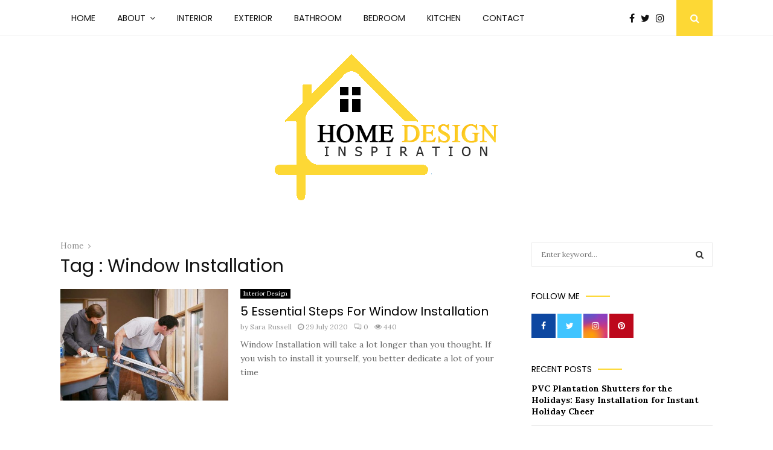

--- FILE ---
content_type: text/html; charset=UTF-8
request_url: https://www.homedesigninspiration.com/tag/window-installation/
body_size: 27980
content:
<!DOCTYPE html>
<html lang="en-GB" prefix="og: https://ogp.me/ns#">
<head>

	<script async src="https://pagead2.googlesyndication.com/pagead/js/adsbygoogle.js?client=ca-pub-3589281751980026"
     crossorigin="anonymous"></script>
	
	<meta name="google-site-verification" content="HRcMgRE9Ql3c8E9vd0240ihY4e8TJKYYrPqmDh1cqeY" />
	
	<!-- Google tag (gtag.js) -->
<script async src="https://www.googletagmanager.com/gtag/js?id=G-L6B9T6JWVK"></script>
<script>
  window.dataLayer = window.dataLayer || [];
  function gtag(){dataLayer.push(arguments);}
  gtag('js', new Date());

  gtag('config', 'G-L6B9T6JWVK');
</script>
	<link rel="shortcut icon" href="http://www.homedesigninspiration.com/wp-content/uploads/2020/04/favicon.ico" />
	<meta charset="UTF-8">
		<meta name="viewport" content="width=device-width, initial-scale=1">
		<link rel="profile" href="http://gmpg.org/xfn/11">
	
<!-- Search Engine Optimization by Rank Math - https://rankmath.com/ -->
<title>Window Installation Archives - Home Design Inspiration</title>
<meta name="robots" content="follow, noindex"/>
<meta property="og:locale" content="en_GB" />
<meta property="og:type" content="article" />
<meta property="og:title" content="Window Installation Archives - Home Design Inspiration" />
<meta property="og:url" content="https://www.homedesigninspiration.com/tag/window-installation/" />
<meta property="og:site_name" content="Home Design Inspiration" />
<meta name="twitter:card" content="summary_large_image" />
<meta name="twitter:title" content="Window Installation Archives - Home Design Inspiration" />
<meta name="twitter:label1" content="Posts" />
<meta name="twitter:data1" content="1" />
<script type="application/ld+json" class="rank-math-schema">{"@context":"https://schema.org","@graph":[{"@type":"HomeAndConstructionBusiness","@id":"https://www.homedesigninspiration.com/#organization","name":"Home Design Inspiration","url":"https://www.homedesigninspiration.com","logo":{"@type":"ImageObject","@id":"https://www.homedesigninspiration.com/#logo","url":"http://www.homedesigninspiration.com/wp-content/uploads/2020/04/home-design.png","contentUrl":"http://www.homedesigninspiration.com/wp-content/uploads/2020/04/home-design.png","caption":"Home Design Inspiration","inLanguage":"en-GB","width":"370","height":"242"},"openingHours":["Monday,Tuesday,Wednesday,Thursday,Friday,Saturday,Sunday 09:00-17:00"],"image":{"@id":"https://www.homedesigninspiration.com/#logo"}},{"@type":"WebSite","@id":"https://www.homedesigninspiration.com/#website","url":"https://www.homedesigninspiration.com","name":"Home Design Inspiration","publisher":{"@id":"https://www.homedesigninspiration.com/#organization"},"inLanguage":"en-GB"},{"@type":"CollectionPage","@id":"https://www.homedesigninspiration.com/tag/window-installation/#webpage","url":"https://www.homedesigninspiration.com/tag/window-installation/","name":"Window Installation Archives - Home Design Inspiration","isPartOf":{"@id":"https://www.homedesigninspiration.com/#website"},"inLanguage":"en-GB"}]}</script>
<!-- /Rank Math WordPress SEO plugin -->

<link rel='dns-prefetch' href='//fonts.googleapis.com' />
<link rel="alternate" type="application/rss+xml" title="Home Design Inspiration &raquo; Feed" href="https://www.homedesigninspiration.com/feed/" />
<link rel="alternate" type="application/rss+xml" title="Home Design Inspiration &raquo; Comments Feed" href="https://www.homedesigninspiration.com/comments/feed/" />
<link rel="alternate" type="application/rss+xml" title="Home Design Inspiration &raquo; Window Installation Tag Feed" href="https://www.homedesigninspiration.com/tag/window-installation/feed/" />
<style id='wp-img-auto-sizes-contain-inline-css' type='text/css'>
img:is([sizes=auto i],[sizes^="auto," i]){contain-intrinsic-size:3000px 1500px}
/*# sourceURL=wp-img-auto-sizes-contain-inline-css */
</style>

<style id='wp-emoji-styles-inline-css' type='text/css'>

	img.wp-smiley, img.emoji {
		display: inline !important;
		border: none !important;
		box-shadow: none !important;
		height: 1em !important;
		width: 1em !important;
		margin: 0 0.07em !important;
		vertical-align: -0.1em !important;
		background: none !important;
		padding: 0 !important;
	}
/*# sourceURL=wp-emoji-styles-inline-css */
</style>
<link rel='stylesheet' id='wp-block-library-css' href='https://www.homedesigninspiration.com/wp-includes/css/dist/block-library/style.min.css?ver=6.9' type='text/css' media='all' />
<style id='global-styles-inline-css' type='text/css'>
:root{--wp--preset--aspect-ratio--square: 1;--wp--preset--aspect-ratio--4-3: 4/3;--wp--preset--aspect-ratio--3-4: 3/4;--wp--preset--aspect-ratio--3-2: 3/2;--wp--preset--aspect-ratio--2-3: 2/3;--wp--preset--aspect-ratio--16-9: 16/9;--wp--preset--aspect-ratio--9-16: 9/16;--wp--preset--color--black: #000000;--wp--preset--color--cyan-bluish-gray: #abb8c3;--wp--preset--color--white: #ffffff;--wp--preset--color--pale-pink: #f78da7;--wp--preset--color--vivid-red: #cf2e2e;--wp--preset--color--luminous-vivid-orange: #ff6900;--wp--preset--color--luminous-vivid-amber: #fcb900;--wp--preset--color--light-green-cyan: #7bdcb5;--wp--preset--color--vivid-green-cyan: #00d084;--wp--preset--color--pale-cyan-blue: #8ed1fc;--wp--preset--color--vivid-cyan-blue: #0693e3;--wp--preset--color--vivid-purple: #9b51e0;--wp--preset--gradient--vivid-cyan-blue-to-vivid-purple: linear-gradient(135deg,rgb(6,147,227) 0%,rgb(155,81,224) 100%);--wp--preset--gradient--light-green-cyan-to-vivid-green-cyan: linear-gradient(135deg,rgb(122,220,180) 0%,rgb(0,208,130) 100%);--wp--preset--gradient--luminous-vivid-amber-to-luminous-vivid-orange: linear-gradient(135deg,rgb(252,185,0) 0%,rgb(255,105,0) 100%);--wp--preset--gradient--luminous-vivid-orange-to-vivid-red: linear-gradient(135deg,rgb(255,105,0) 0%,rgb(207,46,46) 100%);--wp--preset--gradient--very-light-gray-to-cyan-bluish-gray: linear-gradient(135deg,rgb(238,238,238) 0%,rgb(169,184,195) 100%);--wp--preset--gradient--cool-to-warm-spectrum: linear-gradient(135deg,rgb(74,234,220) 0%,rgb(151,120,209) 20%,rgb(207,42,186) 40%,rgb(238,44,130) 60%,rgb(251,105,98) 80%,rgb(254,248,76) 100%);--wp--preset--gradient--blush-light-purple: linear-gradient(135deg,rgb(255,206,236) 0%,rgb(152,150,240) 100%);--wp--preset--gradient--blush-bordeaux: linear-gradient(135deg,rgb(254,205,165) 0%,rgb(254,45,45) 50%,rgb(107,0,62) 100%);--wp--preset--gradient--luminous-dusk: linear-gradient(135deg,rgb(255,203,112) 0%,rgb(199,81,192) 50%,rgb(65,88,208) 100%);--wp--preset--gradient--pale-ocean: linear-gradient(135deg,rgb(255,245,203) 0%,rgb(182,227,212) 50%,rgb(51,167,181) 100%);--wp--preset--gradient--electric-grass: linear-gradient(135deg,rgb(202,248,128) 0%,rgb(113,206,126) 100%);--wp--preset--gradient--midnight: linear-gradient(135deg,rgb(2,3,129) 0%,rgb(40,116,252) 100%);--wp--preset--font-size--small: 12px;--wp--preset--font-size--medium: 20px;--wp--preset--font-size--large: 22px;--wp--preset--font-size--x-large: 42px;--wp--preset--font-size--normal: 16px;--wp--preset--font-size--huge: 32px;--wp--preset--spacing--20: 0.44rem;--wp--preset--spacing--30: 0.67rem;--wp--preset--spacing--40: 1rem;--wp--preset--spacing--50: 1.5rem;--wp--preset--spacing--60: 2.25rem;--wp--preset--spacing--70: 3.38rem;--wp--preset--spacing--80: 5.06rem;--wp--preset--shadow--natural: 6px 6px 9px rgba(0, 0, 0, 0.2);--wp--preset--shadow--deep: 12px 12px 50px rgba(0, 0, 0, 0.4);--wp--preset--shadow--sharp: 6px 6px 0px rgba(0, 0, 0, 0.2);--wp--preset--shadow--outlined: 6px 6px 0px -3px rgb(255, 255, 255), 6px 6px rgb(0, 0, 0);--wp--preset--shadow--crisp: 6px 6px 0px rgb(0, 0, 0);}:where(.is-layout-flex){gap: 0.5em;}:where(.is-layout-grid){gap: 0.5em;}body .is-layout-flex{display: flex;}.is-layout-flex{flex-wrap: wrap;align-items: center;}.is-layout-flex > :is(*, div){margin: 0;}body .is-layout-grid{display: grid;}.is-layout-grid > :is(*, div){margin: 0;}:where(.wp-block-columns.is-layout-flex){gap: 2em;}:where(.wp-block-columns.is-layout-grid){gap: 2em;}:where(.wp-block-post-template.is-layout-flex){gap: 1.25em;}:where(.wp-block-post-template.is-layout-grid){gap: 1.25em;}.has-black-color{color: var(--wp--preset--color--black) !important;}.has-cyan-bluish-gray-color{color: var(--wp--preset--color--cyan-bluish-gray) !important;}.has-white-color{color: var(--wp--preset--color--white) !important;}.has-pale-pink-color{color: var(--wp--preset--color--pale-pink) !important;}.has-vivid-red-color{color: var(--wp--preset--color--vivid-red) !important;}.has-luminous-vivid-orange-color{color: var(--wp--preset--color--luminous-vivid-orange) !important;}.has-luminous-vivid-amber-color{color: var(--wp--preset--color--luminous-vivid-amber) !important;}.has-light-green-cyan-color{color: var(--wp--preset--color--light-green-cyan) !important;}.has-vivid-green-cyan-color{color: var(--wp--preset--color--vivid-green-cyan) !important;}.has-pale-cyan-blue-color{color: var(--wp--preset--color--pale-cyan-blue) !important;}.has-vivid-cyan-blue-color{color: var(--wp--preset--color--vivid-cyan-blue) !important;}.has-vivid-purple-color{color: var(--wp--preset--color--vivid-purple) !important;}.has-black-background-color{background-color: var(--wp--preset--color--black) !important;}.has-cyan-bluish-gray-background-color{background-color: var(--wp--preset--color--cyan-bluish-gray) !important;}.has-white-background-color{background-color: var(--wp--preset--color--white) !important;}.has-pale-pink-background-color{background-color: var(--wp--preset--color--pale-pink) !important;}.has-vivid-red-background-color{background-color: var(--wp--preset--color--vivid-red) !important;}.has-luminous-vivid-orange-background-color{background-color: var(--wp--preset--color--luminous-vivid-orange) !important;}.has-luminous-vivid-amber-background-color{background-color: var(--wp--preset--color--luminous-vivid-amber) !important;}.has-light-green-cyan-background-color{background-color: var(--wp--preset--color--light-green-cyan) !important;}.has-vivid-green-cyan-background-color{background-color: var(--wp--preset--color--vivid-green-cyan) !important;}.has-pale-cyan-blue-background-color{background-color: var(--wp--preset--color--pale-cyan-blue) !important;}.has-vivid-cyan-blue-background-color{background-color: var(--wp--preset--color--vivid-cyan-blue) !important;}.has-vivid-purple-background-color{background-color: var(--wp--preset--color--vivid-purple) !important;}.has-black-border-color{border-color: var(--wp--preset--color--black) !important;}.has-cyan-bluish-gray-border-color{border-color: var(--wp--preset--color--cyan-bluish-gray) !important;}.has-white-border-color{border-color: var(--wp--preset--color--white) !important;}.has-pale-pink-border-color{border-color: var(--wp--preset--color--pale-pink) !important;}.has-vivid-red-border-color{border-color: var(--wp--preset--color--vivid-red) !important;}.has-luminous-vivid-orange-border-color{border-color: var(--wp--preset--color--luminous-vivid-orange) !important;}.has-luminous-vivid-amber-border-color{border-color: var(--wp--preset--color--luminous-vivid-amber) !important;}.has-light-green-cyan-border-color{border-color: var(--wp--preset--color--light-green-cyan) !important;}.has-vivid-green-cyan-border-color{border-color: var(--wp--preset--color--vivid-green-cyan) !important;}.has-pale-cyan-blue-border-color{border-color: var(--wp--preset--color--pale-cyan-blue) !important;}.has-vivid-cyan-blue-border-color{border-color: var(--wp--preset--color--vivid-cyan-blue) !important;}.has-vivid-purple-border-color{border-color: var(--wp--preset--color--vivid-purple) !important;}.has-vivid-cyan-blue-to-vivid-purple-gradient-background{background: var(--wp--preset--gradient--vivid-cyan-blue-to-vivid-purple) !important;}.has-light-green-cyan-to-vivid-green-cyan-gradient-background{background: var(--wp--preset--gradient--light-green-cyan-to-vivid-green-cyan) !important;}.has-luminous-vivid-amber-to-luminous-vivid-orange-gradient-background{background: var(--wp--preset--gradient--luminous-vivid-amber-to-luminous-vivid-orange) !important;}.has-luminous-vivid-orange-to-vivid-red-gradient-background{background: var(--wp--preset--gradient--luminous-vivid-orange-to-vivid-red) !important;}.has-very-light-gray-to-cyan-bluish-gray-gradient-background{background: var(--wp--preset--gradient--very-light-gray-to-cyan-bluish-gray) !important;}.has-cool-to-warm-spectrum-gradient-background{background: var(--wp--preset--gradient--cool-to-warm-spectrum) !important;}.has-blush-light-purple-gradient-background{background: var(--wp--preset--gradient--blush-light-purple) !important;}.has-blush-bordeaux-gradient-background{background: var(--wp--preset--gradient--blush-bordeaux) !important;}.has-luminous-dusk-gradient-background{background: var(--wp--preset--gradient--luminous-dusk) !important;}.has-pale-ocean-gradient-background{background: var(--wp--preset--gradient--pale-ocean) !important;}.has-electric-grass-gradient-background{background: var(--wp--preset--gradient--electric-grass) !important;}.has-midnight-gradient-background{background: var(--wp--preset--gradient--midnight) !important;}.has-small-font-size{font-size: var(--wp--preset--font-size--small) !important;}.has-medium-font-size{font-size: var(--wp--preset--font-size--medium) !important;}.has-large-font-size{font-size: var(--wp--preset--font-size--large) !important;}.has-x-large-font-size{font-size: var(--wp--preset--font-size--x-large) !important;}
/*# sourceURL=global-styles-inline-css */
</style>

<style id='classic-theme-styles-inline-css' type='text/css'>
/*! This file is auto-generated */
.wp-block-button__link{color:#fff;background-color:#32373c;border-radius:9999px;box-shadow:none;text-decoration:none;padding:calc(.667em + 2px) calc(1.333em + 2px);font-size:1.125em}.wp-block-file__button{background:#32373c;color:#fff;text-decoration:none}
/*# sourceURL=/wp-includes/css/classic-themes.min.css */
</style>
<link rel='stylesheet' id='contact-form-7-css' href='https://www.homedesigninspiration.com/wp-content/plugins/contact-form-7/includes/css/styles.css?ver=5.9.8' type='text/css' media='all' />
<link rel='stylesheet' id='pencisc-css' href='https://www.homedesigninspiration.com/wp-content/plugins/penci-framework/assets/css/single-shortcode.css?ver=6.9' type='text/css' media='all' />
<link rel='stylesheet' id='penci-oswald-css' href='//fonts.googleapis.com/css?family=Oswald%3A400&#038;ver=6.9' type='text/css' media='all' />
<link rel='stylesheet' id='widgetopts-styles-css' href='https://www.homedesigninspiration.com/wp-content/plugins/widget-options/assets/css/widget-options.css?ver=4.0.6.1' type='text/css' media='all' />
<link rel='stylesheet' id='ez-toc-css' href='https://www.homedesigninspiration.com/wp-content/plugins/easy-table-of-contents/assets/css/screen.min.css?ver=2.0.69.1' type='text/css' media='all' />
<style id='ez-toc-inline-css' type='text/css'>
div#ez-toc-container .ez-toc-title {font-size: 120%;}div#ez-toc-container .ez-toc-title {font-weight: 500;}div#ez-toc-container ul li {font-size: 95%;}div#ez-toc-container ul li {font-weight: 500;}div#ez-toc-container nav ul ul li {font-size: 90%;}
.ez-toc-container-direction {direction: ltr;}.ez-toc-counter ul{counter-reset: item ;}.ez-toc-counter nav ul li a::before {content: counters(item, '.', decimal) '. ';display: inline-block;counter-increment: item;flex-grow: 0;flex-shrink: 0;margin-right: .2em; float: left; }.ez-toc-widget-direction {direction: ltr;}.ez-toc-widget-container ul{counter-reset: item ;}.ez-toc-widget-container nav ul li a::before {content: counters(item, '.', decimal) '. ';display: inline-block;counter-increment: item;flex-grow: 0;flex-shrink: 0;margin-right: .2em; float: left; }
/*# sourceURL=ez-toc-inline-css */
</style>
<link rel='stylesheet' id='penci-font-awesome-css' href='https://www.homedesigninspiration.com/wp-content/themes/pennews/css/font-awesome.min.css?ver=4.5.2' type='text/css' media='all' />
<link rel='stylesheet' id='penci-fonts-css' href='//fonts.googleapis.com/css?family=Roboto%3A300%2C300italic%2C400%2C400italic%2C500%2C500italic%2C700%2C700italic%2C800%2C800italic%7CMukta+Vaani%3A300%2C300italic%2C400%2C400italic%2C500%2C500italic%2C700%2C700italic%2C800%2C800italic%7COswald%3A300%2C300italic%2C400%2C400italic%2C500%2C500italic%2C700%2C700italic%2C800%2C800italic%7CTeko%3A300%2C300italic%2C400%2C400italic%2C500%2C500italic%2C700%2C700italic%2C800%2C800italic%7CLora%3A300%2C300italic%2C400%2C400italic%2C500%2C500italic%2C700%2C700italic%2C800%2C800italic%7CPoppins%3A300%2C300italic%2C400%2C400italic%2C500%2C500italic%2C700%2C700italic%2C800%2C800italic%3A300%2C300italic%2C400%2C400italic%2C500%2C500italic%2C700%2C700italic%2C800%2C800italic%26subset%3Dcyrillic%2Ccyrillic-ext%2Cgreek%2Cgreek-ext%2Clatin-ext' type='text/css' media='all' />
<link rel='stylesheet' id='penci-portfolio-css' href='https://www.homedesigninspiration.com/wp-content/themes/pennews/css/portfolio.css?ver=6.4' type='text/css' media='all' />
<link rel='stylesheet' id='penci-recipe-css' href='https://www.homedesigninspiration.com/wp-content/themes/pennews/css/recipe.css?ver=6.4' type='text/css' media='all' />
<link rel='stylesheet' id='penci-review-css' href='https://www.homedesigninspiration.com/wp-content/themes/pennews/css/review.css?ver=6.4' type='text/css' media='all' />
<link rel='stylesheet' id='penci-style-css' href='https://www.homedesigninspiration.com/wp-content/themes/pennews/style.css?ver=6.4' type='text/css' media='all' />
<style id='penci-style-inline-css' type='text/css'>
.penci-block-vc.style-title-13:not(.footer-widget).style-title-center .penci-block-heading {border-right: 10px solid transparent; border-left: 10px solid transparent; }.site-branding h1, .site-branding h2 {margin: 0;}.penci-schema-markup { display: none !important; }.penci-entry-media .twitter-video { max-width: none !important; margin: 0 !important; }.penci-entry-media .fb-video { margin-bottom: 0; }.penci-entry-media .post-format-meta > iframe { vertical-align: top; }.penci-single-style-6 .penci-entry-media-top.penci-video-format-dailymotion:after, .penci-single-style-6 .penci-entry-media-top.penci-video-format-facebook:after, .penci-single-style-6 .penci-entry-media-top.penci-video-format-vimeo:after, .penci-single-style-6 .penci-entry-media-top.penci-video-format-twitter:after, .penci-single-style-7 .penci-entry-media-top.penci-video-format-dailymotion:after, .penci-single-style-7 .penci-entry-media-top.penci-video-format-facebook:after, .penci-single-style-7 .penci-entry-media-top.penci-video-format-vimeo:after, .penci-single-style-7 .penci-entry-media-top.penci-video-format-twitter:after { content: none; } .penci-single-style-5 .penci-entry-media.penci-video-format-dailymotion:after, .penci-single-style-5 .penci-entry-media.penci-video-format-facebook:after, .penci-single-style-5 .penci-entry-media.penci-video-format-vimeo:after, .penci-single-style-5 .penci-entry-media.penci-video-format-twitter:after { content: none; }@media screen and (max-width: 960px) { .penci-insta-thumb ul.thumbnails.penci_col_5 li, .penci-insta-thumb ul.thumbnails.penci_col_6 li { width: 33.33% !important; } .penci-insta-thumb ul.thumbnails.penci_col_7 li, .penci-insta-thumb ul.thumbnails.penci_col_8 li, .penci-insta-thumb ul.thumbnails.penci_col_9 li, .penci-insta-thumb ul.thumbnails.penci_col_10 li { width: 25% !important; } }.site-header.header--s12 .penci-menu-toggle-wapper,.site-header.header--s12 .header__social-search { flex: 1; }.site-header.header--s5 .site-branding {  padding-right: 0;margin-right: 40px; }.penci-block_37 .penci_post-meta { padding-top: 8px; }.penci-block_37 .penci-post-excerpt + .penci_post-meta { padding-top: 0; }.penci-hide-text-votes { display: none; }.penci-usewr-review {  border-top: 1px solid #ececec; }.penci-review-score {top: 5px; position: relative; }.penci-social-counter.penci-social-counter--style-3 .penci-social__empty a, .penci-social-counter.penci-social-counter--style-4 .penci-social__empty a, .penci-social-counter.penci-social-counter--style-5 .penci-social__empty a, .penci-social-counter.penci-social-counter--style-6 .penci-social__empty a { display: flex; justify-content: center; align-items: center; }.penci-block-error { padding: 0 20px 20px; }@media screen and (min-width: 1240px){ .penci_dis_padding_bw .penci-content-main.penci-col-4:nth-child(3n+2) { padding-right: 15px; padding-left: 15px; }}.bos_searchbox_widget_class.penci-vc-column-1 #flexi_searchbox #b_searchboxInc .b_submitButton_wrapper{ padding-top: 10px; padding-bottom: 10px; }.mfp-image-holder .mfp-close, .mfp-iframe-holder .mfp-close { background: transparent; border-color: transparent; }h1, h2, h3, h4, h5, h6,.error404 .page-title,
		.error404 .penci-block-vc .penci-block__title, .footer__bottom.style-2 .block-title {font-family: 'Poppins', sans-serif}h1, h2, h3, h4, h5, h6,.error404 .page-title,
		 .error404 .penci-block-vc .penci-block__title, .product_list_widget .product-title, .footer__bottom.style-2 .block-title {font-weight: 400}.penci-block-vc .penci-block__title, .penci-menu-hbg .penci-block-vc .penci-block__title, .penci-menu-hbg-widgets .menu-hbg-title{ font-family:'Poppins', sans-serif; }.penci-block-vc .penci-block__title, .penci-menu-hbg .penci-block-vc .penci-block__title, .penci-menu-hbg-widgets .menu-hbg-title{ font-weight:400; }body, button, input, select, textarea,.woocommerce ul.products li.product .button,#site-navigation .penci-megamenu .penci-mega-thumbnail .mega-cat-name{font-family: 'Lora', serif}.single .entry-content,.page .entry-content{ font-size:16px; }.penci-vc_two-sidebar.penci-vc_2sidebar-content.penci-container .penci-wide-content,.penci-vc_two-sidebar.penci-vc_2sidebar-content.penci-container-fluid  .penci-wide-content,.penci-vc_two-sidebar.penci-vc_content-2sidebar.penci-container .penci-wide-content,.penci-vc_two-sidebar.penci-vc_content-2sidebar.penci-container-fluid .penci-wide-content {padding-left: 0 !important;padding-right: 0 !important;}@media screen and (min-width: 1240px){
		.two-sidebar .site-main .penci-container .penci-wide-content,
		.penci-vc_two-sidebar.penci-container .penci-wide-content,
		.penci-vc_two-sidebar.penci-container-fluid .penci-wide-content{ padding-left: 40px!important; padding-right:40px!important;  }}@media screen and (min-width: 1240px){
		 .penci-vc_sidebar-left .penci-content-main,
		 .penci-container-width-1400 .penci-con_innner-sidebar-left .penci_column_inner-main, 
		 .sidebar-left .site-main .penci-wide-content{ padding-left:40px !important;padding-right: 0 !important; }}@media screen and (min-width: 1240px){ 
		 .penci-vc_sidebar-right .penci-content-main,
		 .sidebar-right .site-main .penci-wide-content,
		 .penci-container-width-1400 .penci-con_innner-sidebar-right .penci_column_inner-main { padding-right:40px !important; padding-left:0 !important; }}@media screen and (min-width: 1240px){  .penci-container__content .penci-col-6:nth-child(2n+1), .penci-two-column .penci-container__content .penci-two-column-item:nth-child(2n+1){ padding-right:20px !important; }}@media screen and (min-width: 1240px){  .penci-container__content .penci-col-6:nth-child(2n+2), .penci-two-column .penci-container__content .penci-two-column-item:nth-child(2n+2){ padding-left:20px !important; }}@media screen and (min-width: 1240px){  .penci-container__content .penci-col-4:nth-child(3n+1){ padding-right:20px !important; }}@media screen and (min-width: 1240px){  .penci-container__content .penci-col-4:nth-child(3n+2){ padding-left:20px !important; padding-right:20px !important; }}@media screen and (min-width: 1240px){  .penci-container__content .penci-col-4:nth-child(3n+3){ padding-left:20px !important; }}@media screen and (min-width: 1240px){  .penci-container__content .penci-col-3:nth-child(4n+1){ padding-right:20px !important; }}@media screen and (min-width: 1240px){  .penci-container__content .penci-col-3:nth-child(4n+2),
		.penci-container__content .penci-col-3:nth-child(4n+3){ padding-left:20px !important; padding-right:20px !important; }}@media screen and (min-width: 1240px){  .penci-container__content .penci-col-3:nth-child(4n+4){ padding-left:20px !important; }}@media screen and (min-width: 1240px) {.penci-recipe-index-wrap .penci-recipe-index .penci-recipe-index-item {padding-left: 10px !important;padding-right: 10px !important;}}@media screen and (min-width: 1240px){ 
		 .penci-vc_two-sidebar.penci-vc_content-2sidebar.penci-container .penci-wide-content,
		 .penci-vc_two-sidebar.penci-vc_content-2sidebar.penci-container-fluid .penci-wide-content,
		 .penci-vc_two-sidebar.penci-vc_2sidebar-content.penci-container .penci-wide-content,
		 .penci-vc_two-sidebar.penci-vc_2sidebar-content.penci-container-fluid .penci-wide-content{ max-width: calc( 100% - 680px) !important; }}@media screen and (min-width: 1240px){ 
		 .penci-container-1080.penci-vc_two-sidebar .penci-content-main, 
		 .penci-container-width-1080.penci-vc_two-sidebar .penci-content-main{ max-width: calc( 100% - 680px) !important; }}@media screen and (min-width: 1240px){ .penci-vc_two-sidebar.penci-vc_content-2sidebar.penci-container .widget-area-2,
		 .penci-vc_two-sidebar.penci-vc_content-2sidebar.penci-container-fluid .widget-area-2,
		 .penci-vc_two-sidebar.penci-vc_content-2sidebar.penci-container .widget-area-1, 
		 .penci-vc_two-sidebar.penci-vc_content-2sidebar.penci-container-fluid .widget-area-1{  padding-left:40px !important; width: 340px !important; }}@media screen and (min-width: 1240px){ .penci-vc_two-sidebar.penci-vc_2sidebar-content.penci-container .widget-area-2,
		 .penci-vc_two-sidebar.penci-vc_2sidebar-content.penci-container-fluid .widget-area-2,
		 .penci-vc_two-sidebar.penci-vc_2sidebar-content.penci-container .widget-area-1, 
		 .penci-vc_two-sidebar.penci-vc_2sidebar-content.penci-container-fluid .widget-area-1{  padding-right:40px !important; width: 340px !important; }}.main-navigation a,.mobile-sidebar .primary-menu-mobile li a, .penci-menu-hbg .primary-menu-mobile li a{ font-family: 'Poppins', sans-serif; }.main-navigation a,.mobile-sidebar .primary-menu-mobile li a, .penci-menu-hbg .primary-menu-mobile li a{ font-weight: 400; }.penci-archive .penci-archive__content .penci-post-item .entry-title{ font-weight:400; }.penci-portfolio-wrap{ margin-left: 0px; margin-right: 0px; }.penci-portfolio-wrap .portfolio-item{ padding-left: 0px; padding-right: 0px; margin-bottom:0px; }.penci-menu-hbg-widgets .menu-hbg-title { font-family:'Poppins', sans-serif }
		.woocommerce div.product .related > h2,.woocommerce div.product .upsells > h2,
		.post-title-box .post-box-title,.site-content #respond h3,.site-content .widget-title,
		.site-content .widgettitle,
		body.page-template-full-width.page-paged-2 .site-content .widget.penci-block-vc .penci-block__title,
		body:not( .page-template-full-width ) .site-content .widget.penci-block-vc .penci-block__title{ font-size:14px !important;font-weight:400 !important;font-family:'Poppins', sans-serif !important; }.footer__copyright_menu { padding-top:15px; padding-bottom: 15px; }body{ background-color: #fff; }.penci_dis_padding_bw .penci-block-vc.style-title-11:not(.footer-widget) .penci-block__title a,
		.penci_dis_padding_bw .penci-block-vc.style-title-11:not(.footer-widget) .penci-block__title span, 
		.penci_dis_padding_bw .penci-block-vc.style-title-11:not(.footer-widget) .penci-subcat-filter, 
		.penci_dis_padding_bw .penci-block-vc.style-title-11:not(.footer-widget) .penci-slider-nav{ background-color:#ffffff; }.buy-button{ background-color:#fdd835 !important; }.penci-menuhbg-toggle:hover .lines-button:after,.penci-menuhbg-toggle:hover .penci-lines:before,.penci-menuhbg-toggle:hover .penci-lines:after.penci-login-container a,.penci_list_shortcode li:before,.footer__sidebars .penci-block-vc .penci__post-title a:hover,.penci-viewall-results a:hover,.post-entry .penci-portfolio-filter ul li.active a, .penci-portfolio-filter ul li.active a,.penci-ajax-search-results-wrapper .penci__post-title a:hover{ color: #fdd835; }.penci-tweets-widget-content .icon-tweets,.penci-tweets-widget-content .tweet-intents a,.penci-tweets-widget-content .tweet-intents span:after,.woocommerce .star-rating span,.woocommerce .comment-form p.stars a:hover,.woocommerce div.product .woocommerce-tabs ul.tabs li a:hover,.penci-subcat-list .flexMenu-viewMore:hover a, .penci-subcat-list .flexMenu-viewMore:focus a,.penci-subcat-list .flexMenu-viewMore .flexMenu-popup .penci-subcat-item a:hover,.penci-owl-carousel-style .owl-dot.active span, .penci-owl-carousel-style .owl-dot:hover span,.penci-owl-carousel-slider .owl-dot.active span,.penci-owl-carousel-slider .owl-dot:hover span{ color: #fdd835; }.penci-owl-carousel-slider .owl-dot.active span,.penci-owl-carousel-slider .owl-dot:hover span{ background-color: #fdd835; }blockquote, q,.penci-post-pagination a:hover,a:hover,.penci-entry-meta a:hover,.penci-portfolio-below_img .inner-item-portfolio .portfolio-desc a:hover h3,.main-navigation.penci_disable_padding_menu > ul:not(.children) > li:hover > a,.main-navigation.penci_disable_padding_menu > ul:not(.children) > li:active > a,.main-navigation.penci_disable_padding_menu > ul:not(.children) > li.current-menu-item > a,.main-navigation.penci_disable_padding_menu > ul:not(.children) > li.current-menu-ancestor > a,.main-navigation.penci_disable_padding_menu > ul:not(.children) > li.current-category-ancestor > a,.site-header.header--s11 .main-navigation.penci_enable_line_menu .menu > li:hover > a,.site-header.header--s11 .main-navigation.penci_enable_line_menu .menu > li:active > a,.site-header.header--s11 .main-navigation.penci_enable_line_menu .menu > li.current-menu-item > a,.main-navigation.penci_disable_padding_menu ul.menu > li > a:hover,.main-navigation ul li:hover > a,.main-navigation ul li:active > a,.main-navigation li.current-menu-item > a,#site-navigation .penci-megamenu .penci-mega-child-categories a.cat-active,#site-navigation .penci-megamenu .penci-content-megamenu .penci-mega-latest-posts .penci-mega-post a:not(.mega-cat-name):hover,.penci-post-pagination h5 a:hover{ color: #fdd835; }.penci-menu-hbg .primary-menu-mobile li a:hover,.penci-menu-hbg .primary-menu-mobile li.toggled-on > a,.penci-menu-hbg .primary-menu-mobile li.toggled-on > .dropdown-toggle,.penci-menu-hbg .primary-menu-mobile li.current-menu-item > a,.penci-menu-hbg .primary-menu-mobile li.current-menu-item > .dropdown-toggle,.mobile-sidebar .primary-menu-mobile li a:hover,.mobile-sidebar .primary-menu-mobile li.toggled-on-first > a,.mobile-sidebar .primary-menu-mobile li.toggled-on > a,.mobile-sidebar .primary-menu-mobile li.toggled-on > .dropdown-toggle,.mobile-sidebar .primary-menu-mobile li.current-menu-item > a,.mobile-sidebar .primary-menu-mobile li.current-menu-item > .dropdown-toggle,.mobile-sidebar #sidebar-nav-logo a,.mobile-sidebar #sidebar-nav-logo a:hover.mobile-sidebar #sidebar-nav-logo:before,.penci-recipe-heading a.penci-recipe-print,.widget a:hover,.widget.widget_recent_entries li a:hover, .widget.widget_recent_comments li a:hover, .widget.widget_meta li a:hover,.penci-topbar a:hover,.penci-topbar ul li:hover,.penci-topbar ul li a:hover,.penci-topbar ul.menu li ul.sub-menu li a:hover,.site-branding a, .site-branding .site-title{ color: #fdd835; }.penci-viewall-results a:hover,.penci-ajax-search-results-wrapper .penci__post-title a:hover,.header__search_dis_bg .search-click:hover,.header__social-media a:hover,.penci-login-container .link-bottom a,.error404 .page-content a,.penci-no-results .search-form .search-submit:hover,.error404 .page-content .search-form .search-submit:hover,.penci_breadcrumbs a:hover, .penci_breadcrumbs a:hover span,.penci-archive .entry-meta a:hover,.penci-caption-above-img .wp-caption a:hover,.penci-author-content .author-social:hover,.entry-content a,.comment-content a,.penci-page-style-5 .penci-active-thumb .penci-entry-meta a:hover,.penci-single-style-5 .penci-active-thumb .penci-entry-meta a:hover{ color: #fdd835; }blockquote:not(.wp-block-quote).style-2:before{ background-color: transparent; }blockquote.style-2:before,blockquote:not(.wp-block-quote),blockquote.style-2 cite, blockquote.style-2 .author,blockquote.style-3 cite, blockquote.style-3 .author,.woocommerce ul.products li.product .price,.woocommerce ul.products li.product .price ins,.woocommerce div.product p.price ins,.woocommerce div.product span.price ins, .woocommerce div.product p.price, .woocommerce div.product span.price,.woocommerce div.product .entry-summary div[itemprop="description"] blockquote:before, .woocommerce div.product .woocommerce-tabs #tab-description blockquote:before,.woocommerce-product-details__short-description blockquote:before,.woocommerce div.product .entry-summary div[itemprop="description"] blockquote cite, .woocommerce div.product .entry-summary div[itemprop="description"] blockquote .author,.woocommerce div.product .woocommerce-tabs #tab-description blockquote cite, .woocommerce div.product .woocommerce-tabs #tab-description blockquote .author,.woocommerce div.product .product_meta > span a:hover,.woocommerce div.product .woocommerce-tabs ul.tabs li.active{ color: #fdd835; }.woocommerce #respond input#submit.alt.disabled:hover,.woocommerce #respond input#submit.alt:disabled:hover,.woocommerce #respond input#submit.alt:disabled[disabled]:hover,.woocommerce a.button.alt.disabled,.woocommerce a.button.alt.disabled:hover,.woocommerce a.button.alt:disabled,.woocommerce a.button.alt:disabled:hover,.woocommerce a.button.alt:disabled[disabled],.woocommerce a.button.alt:disabled[disabled]:hover,.woocommerce button.button.alt.disabled,.woocommerce button.button.alt.disabled:hover,.woocommerce button.button.alt:disabled,.woocommerce button.button.alt:disabled:hover,.woocommerce button.button.alt:disabled[disabled],.woocommerce button.button.alt:disabled[disabled]:hover,.woocommerce input.button.alt.disabled,.woocommerce input.button.alt.disabled:hover,.woocommerce input.button.alt:disabled,.woocommerce input.button.alt:disabled:hover,.woocommerce input.button.alt:disabled[disabled],.woocommerce input.button.alt:disabled[disabled]:hover{ background-color: #fdd835; }.woocommerce ul.cart_list li .amount, .woocommerce ul.product_list_widget li .amount,.woocommerce table.shop_table td.product-name a:hover,.woocommerce-cart .cart-collaterals .cart_totals table td .amount,.woocommerce .woocommerce-info:before,.woocommerce form.checkout table.shop_table .order-total .amount,.post-entry .penci-portfolio-filter ul li a:hover,.post-entry .penci-portfolio-filter ul li.active a,.penci-portfolio-filter ul li a:hover,.penci-portfolio-filter ul li.active a,#bbpress-forums li.bbp-body ul.forum li.bbp-forum-info a:hover,#bbpress-forums li.bbp-body ul.topic li.bbp-topic-title a:hover,#bbpress-forums li.bbp-body ul.forum li.bbp-forum-info .bbp-forum-content a,#bbpress-forums li.bbp-body ul.topic p.bbp-topic-meta a,#bbpress-forums .bbp-breadcrumb a:hover, #bbpress-forums .bbp-breadcrumb .bbp-breadcrumb-current:hover,#bbpress-forums .bbp-forum-freshness a:hover,#bbpress-forums .bbp-topic-freshness a:hover{ color: #fdd835; }.footer__bottom a,.footer__logo a, .footer__logo a:hover,.site-info a,.site-info a:hover,.sub-footer-menu li a:hover,.footer__sidebars a:hover,.penci-block-vc .social-buttons a:hover,.penci-inline-related-posts .penci_post-meta a:hover,.penci__general-meta .penci_post-meta a:hover,.penci-block_video.style-1 .penci_post-meta a:hover,.penci-block_video.style-7 .penci_post-meta a:hover,.penci-block-vc .penci-block__title a:hover,.penci-block-vc.style-title-2 .penci-block__title a:hover,.penci-block-vc.style-title-2:not(.footer-widget) .penci-block__title a:hover,.penci-block-vc.style-title-4 .penci-block__title a:hover,.penci-block-vc.style-title-4:not(.footer-widget) .penci-block__title a:hover,.penci-block-vc .penci-subcat-filter .penci-subcat-item a.active, .penci-block-vc .penci-subcat-filter .penci-subcat-item a:hover ,.penci-block_1 .penci_post-meta a:hover,.penci-inline-related-posts.penci-irp-type-grid .penci__post-title:hover{ color: #fdd835; }.penci-block_10 .penci-posted-on a,.penci-block_10 .penci-block__title a:hover,.penci-block_10 .penci__post-title a:hover,.penci-block_26 .block26_first_item .penci__post-title:hover,.penci-block_30 .penci_post-meta a:hover,.penci-block_33 .block33_big_item .penci_post-meta a:hover,.penci-block_36 .penci-chart-text,.penci-block_video.style-1 .block_video_first_item.penci-title-ab-img .penci_post_content a:hover,.penci-block_video.style-1 .block_video_first_item.penci-title-ab-img .penci_post-meta a:hover,.penci-block_video.style-6 .penci__post-title:hover,.penci-block_video.style-7 .penci__post-title:hover,.penci-owl-featured-area.style-12 .penci-small_items h3 a:hover,.penci-owl-featured-area.style-12 .penci-small_items .penci-slider__meta a:hover ,.penci-owl-featured-area.style-12 .penci-small_items .owl-item.current h3 a,.penci-owl-featured-area.style-13 .penci-small_items h3 a:hover,.penci-owl-featured-area.style-13 .penci-small_items .penci-slider__meta a:hover,.penci-owl-featured-area.style-13 .penci-small_items .owl-item.current h3 a,.penci-owl-featured-area.style-14 .penci-small_items h3 a:hover,.penci-owl-featured-area.style-14 .penci-small_items .penci-slider__meta a:hover ,.penci-owl-featured-area.style-14 .penci-small_items .owl-item.current h3 a,.penci-owl-featured-area.style-17 h3 a:hover,.penci-owl-featured-area.style-17 .penci-slider__meta a:hover,.penci-fslider28-wrapper.penci-block-vc .penci-slider-nav a:hover,.penci-videos-playlist .penci-video-nav .penci-video-playlist-item .penci-video-play-icon,.penci-videos-playlist .penci-video-nav .penci-video-playlist-item.is-playing { color: #fdd835; }.penci-block_video.style-7 .penci_post-meta a:hover,.penci-ajax-more.disable_bg_load_more .penci-ajax-more-button:hover, .penci-ajax-more.disable_bg_load_more .penci-block-ajax-more-button:hover{ color: #fdd835; }.site-main #buddypress input[type=submit]:hover,.site-main #buddypress div.generic-button a:hover,.site-main #buddypress .comment-reply-link:hover,.site-main #buddypress a.button:hover,.site-main #buddypress a.button:focus,.site-main #buddypress ul.button-nav li a:hover,.site-main #buddypress ul.button-nav li.current a,.site-main #buddypress .dir-search input[type=submit]:hover, .site-main #buddypress .groups-members-search input[type=submit]:hover,.site-main #buddypress div.item-list-tabs ul li.selected a,.site-main #buddypress div.item-list-tabs ul li.current a,.site-main #buddypress div.item-list-tabs ul li a:hover{ border-color: #fdd835;background-color: #fdd835; }.site-main #buddypress table.notifications thead tr, .site-main #buddypress table.notifications-settings thead tr,.site-main #buddypress table.profile-settings thead tr, .site-main #buddypress table.profile-fields thead tr,.site-main #buddypress table.profile-settings thead tr, .site-main #buddypress table.profile-fields thead tr,.site-main #buddypress table.wp-profile-fields thead tr, .site-main #buddypress table.messages-notices thead tr,.site-main #buddypress table.forum thead tr{ border-color: #fdd835;background-color: #fdd835; }.site-main .bbp-pagination-links a:hover, .site-main .bbp-pagination-links span.current,#buddypress div.item-list-tabs:not(#subnav) ul li.selected a, #buddypress div.item-list-tabs:not(#subnav) ul li.current a, #buddypress div.item-list-tabs:not(#subnav) ul li a:hover,#buddypress ul.item-list li div.item-title a, #buddypress ul.item-list li h4 a,div.bbp-template-notice a,#bbpress-forums li.bbp-body ul.topic li.bbp-topic-title a,#bbpress-forums li.bbp-body .bbp-forums-list li,.site-main #buddypress .activity-header a:first-child, #buddypress .comment-meta a:first-child, #buddypress .acomment-meta a:first-child{ color: #fdd835 !important; }.single-tribe_events .tribe-events-schedule .tribe-events-cost{ color: #fdd835; }.tribe-events-list .tribe-events-loop .tribe-event-featured,#tribe-events .tribe-events-button,#tribe-events .tribe-events-button:hover,#tribe_events_filters_wrapper input[type=submit],.tribe-events-button, .tribe-events-button.tribe-active:hover,.tribe-events-button.tribe-inactive,.tribe-events-button:hover,.tribe-events-calendar td.tribe-events-present div[id*=tribe-events-daynum-],.tribe-events-calendar td.tribe-events-present div[id*=tribe-events-daynum-]>a,#tribe-bar-form .tribe-bar-submit input[type=submit]:hover{ background-color: #fdd835; }.woocommerce span.onsale,.show-search:after,select option:focus,.woocommerce .widget_shopping_cart p.buttons a:hover, .woocommerce.widget_shopping_cart p.buttons a:hover, .woocommerce .widget_price_filter .price_slider_amount .button:hover, .woocommerce div.product form.cart .button:hover,.woocommerce .widget_price_filter .ui-slider .ui-slider-handle,.penci-block-vc.style-title-2:not(.footer-widget) .penci-block__title a, .penci-block-vc.style-title-2:not(.footer-widget) .penci-block__title span,.penci-block-vc.style-title-3:not(.footer-widget) .penci-block-heading:after,.penci-block-vc.style-title-4:not(.footer-widget) .penci-block__title a, .penci-block-vc.style-title-4:not(.footer-widget) .penci-block__title span,.penci-archive .penci-archive__content .penci-cat-links a:hover,.mCSB_scrollTools .mCSB_dragger .mCSB_dragger_bar,.penci-block-vc .penci-cat-name:hover,#buddypress .activity-list li.load-more, #buddypress .activity-list li.load-newest,#buddypress .activity-list li.load-more:hover, #buddypress .activity-list li.load-newest:hover,.site-main #buddypress button:hover, .site-main #buddypress a.button:hover, .site-main #buddypress input[type=button]:hover, .site-main #buddypress input[type=reset]:hover{ background-color: #fdd835; }.penci-block-vc.style-title-grid:not(.footer-widget) .penci-block__title span, .penci-block-vc.style-title-grid:not(.footer-widget) .penci-block__title a,.penci-block-vc .penci_post_thumb:hover .penci-cat-name,.mCSB_scrollTools .mCSB_dragger:active .mCSB_dragger_bar,.mCSB_scrollTools .mCSB_dragger.mCSB_dragger_onDrag .mCSB_dragger_bar,.main-navigation > ul:not(.children) > li:hover > a,.main-navigation > ul:not(.children) > li:active > a,.main-navigation > ul:not(.children) > li.current-menu-item > a,.main-navigation.penci_enable_line_menu > ul:not(.children) > li > a:before,.main-navigation a:hover,#site-navigation .penci-megamenu .penci-mega-thumbnail .mega-cat-name:hover,#site-navigation .penci-megamenu .penci-mega-thumbnail:hover .mega-cat-name,.penci-review-process span,.penci-review-score-total,.topbar__trending .headline-title,.header__search:not(.header__search_dis_bg) .search-click,.cart-icon span.items-number{ background-color: #fdd835; }.main-navigation > ul:not(.children) > li.highlight-button > a{ background-color: #fdd835; }.main-navigation > ul:not(.children) > li.highlight-button:hover > a,.main-navigation > ul:not(.children) > li.highlight-button:active > a,.main-navigation > ul:not(.children) > li.highlight-button.current-category-ancestor > a,.main-navigation > ul:not(.children) > li.highlight-button.current-menu-ancestor > a,.main-navigation > ul:not(.children) > li.highlight-button.current-menu-item > a{ border-color: #fdd835; }.login__form .login__form__login-submit input:hover,.penci-login-container .penci-login input[type="submit"]:hover,.penci-archive .penci-entry-categories a:hover,.single .penci-cat-links a:hover,.page .penci-cat-links a:hover,.woocommerce #respond input#submit:hover, .woocommerce a.button:hover, .woocommerce button.button:hover, .woocommerce input.button:hover,.woocommerce div.product .entry-summary div[itemprop="description"]:before,.woocommerce div.product .entry-summary div[itemprop="description"] blockquote .author span:after, .woocommerce div.product .woocommerce-tabs #tab-description blockquote .author span:after,.woocommerce-product-details__short-description blockquote .author span:after,.woocommerce #respond input#submit.alt:hover, .woocommerce a.button.alt:hover, .woocommerce button.button.alt:hover, .woocommerce input.button.alt:hover,#scroll-to-top:hover,#respond #submit:hover,.wpcf7 input[type="submit"]:hover,.widget_wysija input[type="submit"]:hover{ background-color: #fdd835; }.penci-block_video .penci-close-video:hover,.penci-block_5 .penci_post_thumb:hover .penci-cat-name,.penci-block_25 .penci_post_thumb:hover .penci-cat-name,.penci-block_8 .penci_post_thumb:hover .penci-cat-name,.penci-block_14 .penci_post_thumb:hover .penci-cat-name,.penci-block-vc.style-title-grid .penci-block__title span, .penci-block-vc.style-title-grid .penci-block__title a,.penci-block_7 .penci_post_thumb:hover .penci-order-number,.penci-block_15 .penci-post-order,.penci-news_ticker .penci-news_ticker__title{ background-color: #fdd835; }.penci-owl-featured-area .penci-item-mag:hover .penci-slider__cat .penci-cat-name,.penci-owl-featured-area .penci-slider__cat .penci-cat-name:hover,.penci-owl-featured-area.style-12 .penci-small_items .owl-item.current .penci-cat-name,.penci-owl-featured-area.style-13 .penci-big_items .penci-slider__cat .penci-cat-name,.penci-owl-featured-area.style-13 .button-read-more:hover,.penci-owl-featured-area.style-13 .penci-small_items .owl-item.current .penci-cat-name,.penci-owl-featured-area.style-14 .penci-small_items .owl-item.current .penci-cat-name,.penci-owl-featured-area.style-18 .penci-slider__cat .penci-cat-name{ background-color: #fdd835; }.show-search .show-search__content:after,.penci-wide-content .penci-owl-featured-area.style-23 .penci-slider__text,.penci-grid_2 .grid2_first_item:hover .penci-cat-name,.penci-grid_2 .penci-post-item:hover .penci-cat-name,.penci-grid_3 .penci-post-item:hover .penci-cat-name,.penci-grid_1 .penci-post-item:hover .penci-cat-name,.penci-videos-playlist .penci-video-nav .penci-playlist-title,.widget-area .penci-videos-playlist .penci-video-nav .penci-video-playlist-item .penci-video-number,.widget-area .penci-videos-playlist .penci-video-nav .penci-video-playlist-item .penci-video-play-icon,.widget-area .penci-videos-playlist .penci-video-nav .penci-video-playlist-item .penci-video-paused-icon,.penci-owl-featured-area.style-17 .penci-slider__text::after,#scroll-to-top:hover{ background-color: #fdd835; }.featured-area-custom-slider .penci-owl-carousel-slider .owl-dot span,.main-navigation > ul:not(.children) > li ul.sub-menu,.error404 .not-found,.error404 .penci-block-vc,.woocommerce .woocommerce-error, .woocommerce .woocommerce-info, .woocommerce .woocommerce-message,.penci-owl-featured-area.style-12 .penci-small_items,.penci-owl-featured-area.style-12 .penci-small_items .owl-item.current .penci_post_thumb,.penci-owl-featured-area.style-13 .button-read-more:hover{ border-color: #fdd835; }.widget .tagcloud a:hover,.penci-social-buttons .penci-social-item.like.liked,.site-footer .widget .tagcloud a:hover,.penci-recipe-heading a.penci-recipe-print:hover,.penci-custom-slider-container .pencislider-content .pencislider-btn-trans:hover,button:hover,.button:hover, .entry-content a.button:hover,.penci-vc-btn-wapper .penci-vc-btn.penci-vcbtn-trans:hover, input[type="button"]:hover,input[type="reset"]:hover,input[type="submit"]:hover,.penci-ajax-more .penci-ajax-more-button:hover,.penci-ajax-more .penci-portfolio-more-button:hover,.woocommerce nav.woocommerce-pagination ul li a:focus, .woocommerce nav.woocommerce-pagination ul li a:hover,.woocommerce nav.woocommerce-pagination ul li span.current,.penci-block_10 .penci-more-post:hover,.penci-block_15 .penci-more-post:hover,.penci-block_36 .penci-more-post:hover,.penci-block_video.style-7 .penci-owl-carousel-slider .owl-dot.active span,.penci-block_video.style-7 .penci-owl-carousel-slider .owl-dot:hover span ,.penci-block_video.style-7 .penci-owl-carousel-slider .owl-dot:hover span ,.penci-ajax-more .penci-ajax-more-button:hover,.penci-ajax-more .penci-block-ajax-more-button:hover,.penci-ajax-more .penci-ajax-more-button.loading-posts:hover, .penci-ajax-more .penci-block-ajax-more-button.loading-posts:hover,.site-main #buddypress .activity-list li.load-more a:hover, .site-main #buddypress .activity-list li.load-newest a,.penci-owl-carousel-slider.penci-tweets-slider .owl-dots .owl-dot.active span, .penci-owl-carousel-slider.penci-tweets-slider .owl-dots .owl-dot:hover span,.penci-pagination:not(.penci-ajax-more) span.current, .penci-pagination:not(.penci-ajax-more) a:hover{border-color:#fdd835;background-color: #fdd835;}.penci-owl-featured-area.style-23 .penci-slider-overlay{ 
		background: -moz-linear-gradient(left, transparent 26%, #fdd835  65%);
	    background: -webkit-gradient(linear, left top, right top, color-stop(26%, #fdd835 ), color-stop(65%, transparent));
	    background: -webkit-linear-gradient(left, transparent 26%, #fdd835 65%);
	    background: -o-linear-gradient(left, transparent 26%, #fdd835 65%);
	    background: -ms-linear-gradient(left, transparent 26%, #fdd835 65%);
	    background: linear-gradient(to right, transparent 26%, #fdd835 65%);
	    filter: progid:DXImageTransform.Microsoft.gradient(startColorstr='#fdd835', endColorstr='#fdd835', GradientType=1);
		 }.site-main #buddypress .activity-list li.load-more a, .site-main #buddypress .activity-list li.load-newest a,.header__search:not(.header__search_dis_bg) .search-click:hover,.tagcloud a:hover,.site-footer .widget .tagcloud a:hover{ transition: all 0.3s; opacity: 0.8; }.penci-loading-animation-1 .penci-loading-animation,.penci-loading-animation-1 .penci-loading-animation:before,.penci-loading-animation-1 .penci-loading-animation:after,.penci-loading-animation-5 .penci-loading-animation,.penci-loading-animation-6 .penci-loading-animation:before,.penci-loading-animation-7 .penci-loading-animation,.penci-loading-animation-8 .penci-loading-animation,.penci-loading-animation-9 .penci-loading-circle-inner:before,.penci-load-thecube .penci-load-cube:before,.penci-three-bounce .one,.penci-three-bounce .two,.penci-three-bounce .three{ background-color: #fdd835; }@keyframes loader-2 {
			    0%,100% {  box-shadow: 0 -3em 0 .2em #fdd835,2em -2em 0 0 #fdd835,3em 0 0 -1em #fdd835,2em 2em 0 -1em #fdd835,0 3em 0 -1em #fdd835,-2em 2em 0 -1em #fdd835,-3em 0 0 -1em #fdd835,-2em -2em 0 0 #fdd835}
			    12.5% {
			        box-shadow: 0 -3em 0 0 #fdd835,2em -2em 0 .2em #fdd835,3em 0 0 0 #fdd835,2em 2em 0 -1em #fdd835,0 3em 0 -1em #fdd835,-2em 2em 0 -1em #fdd835,-3em 0 0 -1em #fdd835,-2em -2em 0 -1em #fdd835}
			    25% {
			        box-shadow: 0 -3em 0 -0.5em #fdd835,2em -2em 0 0 #fdd835,3em 0 0 .2em #fdd835,2em 2em 0 0 #fdd835,0 3em 0 -1em #fdd835,-2em 2em 0 -1em #fdd835,-3em 0 0 -1em #fdd835,-2em -2em 0 -1em #fdd835}
			    37.5% {
			        box-shadow: 0 -3em 0 -1em #fdd835,2em -2em 0 -1em #fdd835,3em 0 0 0 #fdd835,2em 2em 0 .2em #fdd835,0 3em 0 0 #fdd835,-2em 2em 0 -1em #fdd835,-3em 0 0 -1em #fdd835,-2em -2em 0 -1em #fdd835 }
			    50% {
			        box-shadow: 0 -3em 0 -1em #fdd835,2em -2em 0 -1em #fdd835,3em 0 0 -1em #fdd835,2em 2em 0 0 #fdd835,0 3em 0 .2em #fdd835,-2em 2em 0 0 #fdd835,-3em 0 0 -1em #fdd835,-2em -2em 0 -1em #fdd835}
			    62.5% {
			        box-shadow: 0 -3em 0 -1em #fdd835,2em -2em 0 -1em #fdd835,3em 0 0 -1em #fdd835,2em 2em 0 -1em #fdd835,0 3em 0 0 #fdd835,-2em 2em 0 .2em #fdd835,-3em 0 0 0 #fdd835,-2em -2em 0 -1em #fdd835}
			    75% {
			        box-shadow: 0 -3em 0 -1em #fdd835,2em -2em 0 -1em #fdd835,3em 0 0 -1em #fdd835,2em 2em 0 -1em #fdd835,0 3em 0 -1em #fdd835,-2em 2em 0 0 #fdd835,-3em 0 0 .2em #fdd835,-2em -2em 0 0 #fdd835}
			    87.5% {
			        box-shadow: 0 -3em 0 0 #fdd835,2em -2em 0 -1em #fdd835,3em 0 0 -1em #fdd835,2em 2em 0 -1em #fdd835,0 3em 0 -1em #fdd835,-2em 2em 0 0 #fdd835,-3em 0 0 0 #fdd835,-2em -2em 0 .2em #fdd835}
			}@-webkit-keyframes loader-2 {
			    0%,100% {  box-shadow: 0 -3em 0 .2em #fdd835,2em -2em 0 0 #fdd835,3em 0 0 -1em #fdd835,2em 2em 0 -1em #fdd835,0 3em 0 -1em #fdd835,-2em 2em 0 -1em #fdd835,-3em 0 0 -1em #fdd835,-2em -2em 0 0 #fdd835}
			    12.5% {
			        box-shadow: 0 -3em 0 0 #fdd835,2em -2em 0 .2em #fdd835,3em 0 0 0 #fdd835,2em 2em 0 -1em #fdd835,0 3em 0 -1em #fdd835,-2em 2em 0 -1em #fdd835,-3em 0 0 -1em #fdd835,-2em -2em 0 -1em #fdd835}
			    25% {
			        box-shadow: 0 -3em 0 -0.5em #fdd835,2em -2em 0 0 #fdd835,3em 0 0 .2em #fdd835,2em 2em 0 0 #fdd835,0 3em 0 -1em #fdd835,-2em 2em 0 -1em #fdd835,-3em 0 0 -1em #fdd835,-2em -2em 0 -1em #fdd835}
			    37.5% {
			        box-shadow: 0 -3em 0 -1em #fdd835,2em -2em 0 -1em #fdd835,3em 0 0 0 #fdd835,2em 2em 0 .2em #fdd835,0 3em 0 0 #fdd835,-2em 2em 0 -1em #fdd835,-3em 0 0 -1em #fdd835,-2em -2em 0 -1em #fdd835 }
			    50% {
			        box-shadow: 0 -3em 0 -1em #fdd835,2em -2em 0 -1em #fdd835,3em 0 0 -1em #fdd835,2em 2em 0 0 #fdd835,0 3em 0 .2em #fdd835,-2em 2em 0 0 #fdd835,-3em 0 0 -1em #fdd835,-2em -2em 0 -1em #fdd835}
			    62.5% {
			        box-shadow: 0 -3em 0 -1em #fdd835,2em -2em 0 -1em #fdd835,3em 0 0 -1em #fdd835,2em 2em 0 -1em #fdd835,0 3em 0 0 #fdd835,-2em 2em 0 .2em #fdd835,-3em 0 0 0 #fdd835,-2em -2em 0 -1em #fdd835}
			    75% {
			        box-shadow: 0 -3em 0 -1em #fdd835,2em -2em 0 -1em #fdd835,3em 0 0 -1em #fdd835,2em 2em 0 -1em #fdd835,0 3em 0 -1em #fdd835,-2em 2em 0 0 #fdd835,-3em 0 0 .2em #fdd835,-2em -2em 0 0 #fdd835}
			    87.5% {
			        box-shadow: 0 -3em 0 0 #fdd835,2em -2em 0 -1em #fdd835,3em 0 0 -1em #fdd835,2em 2em 0 -1em #fdd835,0 3em 0 -1em #fdd835,-2em 2em 0 0 #fdd835,-3em 0 0 0 #fdd835,-2em -2em 0 .2em #fdd835}
			}.penci-widget-sidebar.style-title-6 .penci-block__title a:before,
		 .penci-widget-sidebar.style-title-6 .penci-block__title a:after,
		 .penci-widget-sidebar.style-title-6 .penci-block__title span:before,
		 .penci-widget-sidebar.style-title-6 .penci-block__title span:after{ border-top-color:#fdd835 !important; }.penci-widget-sidebar.style-title-11 .penci-block__title:after{ background-color:#fdd835 !important; }#main .widget .tagcloud a{ }#main .widget .tagcloud a:hover{}.single .penci-cat-links a:hover, .page .penci-cat-links a:hover{ background-color:#fdd835; }.site-footer{ background-color:#ffffff ; }
/*# sourceURL=penci-style-inline-css */
</style>
<script type="text/javascript" src="https://www.homedesigninspiration.com/wp-includes/js/jquery/jquery.min.js?ver=3.7.1" id="jquery-core-js"></script>
<script type="text/javascript" src="https://www.homedesigninspiration.com/wp-includes/js/jquery/jquery-migrate.min.js?ver=3.4.1" id="jquery-migrate-js"></script>
<link rel="EditURI" type="application/rsd+xml" title="RSD" href="https://www.homedesigninspiration.com/xmlrpc.php?rsd" />
<meta name="generator" content="WordPress 6.9" />
<script>
var portfolioDataJs = portfolioDataJs || [];
var penciBlocksArray=[];
var PENCILOCALCACHE = {};
		(function () {
				"use strict";
		
				PENCILOCALCACHE = {
					data: {},
					remove: function ( ajaxFilterItem ) {
						delete PENCILOCALCACHE.data[ajaxFilterItem];
					},
					exist: function ( ajaxFilterItem ) {
						return PENCILOCALCACHE.data.hasOwnProperty( ajaxFilterItem ) && PENCILOCALCACHE.data[ajaxFilterItem] !== null;
					},
					get: function ( ajaxFilterItem ) {
						return PENCILOCALCACHE.data[ajaxFilterItem];
					},
					set: function ( ajaxFilterItem, cachedData ) {
						PENCILOCALCACHE.remove( ajaxFilterItem );
						PENCILOCALCACHE.data[ajaxFilterItem] = cachedData;
					}
				};
			}
		)();function penciBlock() {
		    this.atts_json = '';
		    this.content = '';
		}</script>
		<style type="text/css">
																										</style>
				<style type="text/css">
																																													
					</style>
		<script type="application/ld+json">{
    "@context": "http:\/\/schema.org\/",
    "@type": "organization",
    "@id": "#organization",
    "logo": {
        "@type": "ImageObject",
        "url": "https:\/\/www.homedesigninspiration.com\/wp-content\/uploads\/2020\/04\/home-design.png"
    },
    "url": "https:\/\/www.homedesigninspiration.com\/",
    "name": "Home Design Inspiration",
    "description": ""
}</script><script type="application/ld+json">{
    "@context": "http:\/\/schema.org\/",
    "@type": "WebSite",
    "name": "Home Design Inspiration",
    "alternateName": "",
    "url": "https:\/\/www.homedesigninspiration.com\/"
}</script><script type="application/ld+json">{
    "@context": "http:\/\/schema.org\/",
    "@type": "WPSideBar",
    "name": "Sidebar Right",
    "alternateName": "Add widgets here to display them on blog and single",
    "url": "https:\/\/www.homedesigninspiration.com\/tag\/window-installation"
}</script><script type="application/ld+json">{
    "@context": "http:\/\/schema.org\/",
    "@type": "WPSideBar",
    "name": "Hamburger Widget Below",
    "alternateName": "Display widgets on below menu on menu hamburger",
    "url": "https:\/\/www.homedesigninspiration.com\/tag\/window-installation"
}</script><meta property="fb:app_id" content="348280475330978"><meta name="generator" content="Powered by WPBakery Page Builder - drag and drop page builder for WordPress."/>
<style type="text/css" id="custom-background-css">
body.custom-background { background-color: #ffffff; }
</style>
			<style type="text/css" id="wp-custom-css">
			.footer__bottom.style-1 {
 
    background: #fdd835;
}

.footer__bottom a:hover {
    color: #000;
}

.footer__bottom a {
    color: #000;
}
.footer__bottom {
    color: #111;
}		</style>
		<noscript><style> .wpb_animate_when_almost_visible { opacity: 1; }</style></noscript><link rel='stylesheet' id='vc_google_fonts_poppins-css' href='//fonts.googleapis.com/css?family=Poppins&#038;ver=6.9' type='text/css' media='all' />
</head>

<body class="archive tag tag-window-installation tag-65 custom-background wp-custom-logo wp-theme-pennews hfeed header-sticky penci_enable_ajaxsearch penci_enable_retina penci_sticky_content_sidebar penci_dis_padding_bw blog-default sidebar-right wpb-js-composer js-comp-ver-6.1 vc_responsive">

<div id="page" class="site">
	<div class="site-header-wrapper"><header id="masthead" class="site-header header--s3 header--s4" data-height="80" itemscope="itemscope" itemtype="http://schema.org/WPHeader">
	<div class="penci-container-1080">
		<nav id="site-navigation" class="main-navigation pencimn-slide_down" itemscope itemtype="http://schema.org/SiteNavigationElement">
	<ul id="menu-main-menu" class="menu"><li id="menu-item-987" class="menu-item menu-item-type-post_type menu-item-object-page menu-item-home menu-item-987"><a href="https://www.homedesigninspiration.com/" itemprop="url">Home</a></li>
<li id="menu-item-1519" class="menu-item menu-item-type-post_type menu-item-object-page menu-item-has-children menu-item-1519"><a href="https://www.homedesigninspiration.com/about/" itemprop="url">About</a>
<ul class="sub-menu">
	<li id="menu-item-1520" class="menu-item menu-item-type-post_type menu-item-object-page menu-item-privacy-policy menu-item-1520"><a href="https://www.homedesigninspiration.com/privacy-policy/" itemprop="url">Privacy Policy</a></li>
	<li id="menu-item-1521" class="menu-item menu-item-type-post_type menu-item-object-page menu-item-1521"><a href="https://www.homedesigninspiration.com/dmca/" itemprop="url">DMCA</a></li>
	<li id="menu-item-1522" class="menu-item menu-item-type-post_type menu-item-object-page menu-item-1522"><a href="https://www.homedesigninspiration.com/sitemap/" itemprop="url">Sitemap</a></li>
</ul>
</li>
<li id="menu-item-1097" class="menu-item menu-item-type-taxonomy menu-item-object-category menu-item-1097"><a href="https://www.homedesigninspiration.com/category/interior-design/" itemprop="url">Interior</a></li>
<li id="menu-item-1095" class="menu-item menu-item-type-taxonomy menu-item-object-category menu-item-1095"><a href="https://www.homedesigninspiration.com/category/exterior-design/" itemprop="url">Exterior</a></li>
<li id="menu-item-1093" class="menu-item menu-item-type-taxonomy menu-item-object-category menu-item-1093"><a href="https://www.homedesigninspiration.com/category/bathroom-design/" itemprop="url">Bathroom</a></li>
<li id="menu-item-1094" class="menu-item menu-item-type-taxonomy menu-item-object-category menu-item-1094"><a href="https://www.homedesigninspiration.com/category/bedroom-design/" itemprop="url">Bedroom</a></li>
<li id="menu-item-1098" class="menu-item menu-item-type-taxonomy menu-item-object-category menu-item-1098"><a href="https://www.homedesigninspiration.com/category/kitchen-design/" itemprop="url">Kitchen</a></li>
<li id="menu-item-1523" class="menu-item menu-item-type-post_type menu-item-object-page menu-item-1523"><a href="https://www.homedesigninspiration.com/contact/" itemprop="url">Contact</a></li>
</ul>
</nav><!-- #site-navigation -->
		<div class="header__social-search">
				<div class="header__search" id="top-search">
			<a class="search-click"><i class="fa fa-search"></i></a>
			<div class="show-search">
	<div class="show-search__content">
		<form method="get" class="search-form" action="https://www.homedesigninspiration.com/">
			<label>
				<span class="screen-reader-text">Search for:</span>

								<input id="penci-header-search" type="search" class="search-field" placeholder="Enter keyword..." value="" name="s" autocomplete="off">
			</label>
			<button type="submit" class="search-submit">
				<i class="fa fa-search"></i>
				<span class="screen-reader-text">Search</span>
			</button>
		</form>
		<div class="penci-ajax-search-results">
			<div id="penci-ajax-search-results-wrapper" class="penci-ajax-search-results-wrapper"></div>
		</div>
	</div>
</div>		</div>
	
			<div class="header__social-media">
			<div class="header__content-social-media">

			<a class="social-media-item socail_media__facebook" target="_blank" href="https://www.facebook.com/sararussellinteriors" title="Facebook" rel="noopener"><span class="socail-media-item__content"><i class="fa fa-facebook"></i><span class="social_title screen-reader-text">Facebook</span></span></a><a class="social-media-item socail_media__twitter" target="_blank" href="http://twitter.com/sarasinterior" title="Twitter" rel="noopener"><span class="socail-media-item__content"><i class="fa fa-twitter"></i><span class="social_title screen-reader-text">Twitter</span></span></a><a class="social-media-item socail_media__instagram" target="_blank" href="https://www.instagram.com/sararussellinterior/" title="Instagram" rel="noopener"><span class="socail-media-item__content"><i class="fa fa-instagram"></i><span class="social_title screen-reader-text">Instagram</span></span></a>						</div>
		</div>
	
</div>

	</div>
</header><!-- #masthead -->
<div class="header__top header--s3">
	<div class="penci-container-1080 header-content__container">
		
<div class="site-branding">
	
		<span><a href="https://www.homedesigninspiration.com/" class="custom-logo-link" rel="home"><img width="370" height="242" src="https://www.homedesigninspiration.com/wp-content/uploads/2020/04/home-design.png" class="custom-logo" alt="home-design" decoding="async" srcset="https://www.homedesigninspiration.com/wp-content/uploads/2020/04/home-design.png 370w, https://www.homedesigninspiration.com/wp-content/uploads/2020/04/home-design-300x196.png 300w" sizes="(max-width: 370px) 100vw, 370px" /></a></span>
				</div><!-- .site-branding -->
	</div>
</div></div><div class="penci-header-mobile" >
	<div class="penci-header-mobile_container">
		<button class="menu-toggle navbar-toggle" aria-expanded="false"><span class="screen-reader-text">Primary Menu</span><i class="fa fa-bars"></i></button>
								<div class="site-branding"><a href="https://www.homedesigninspiration.com/" class="custom-logo-link" rel="home"><img width="370" height="242" src="https://www.homedesigninspiration.com/wp-content/uploads/2020/04/home-design.png" class="custom-logo" alt="home-design" decoding="async" srcset="https://www.homedesigninspiration.com/wp-content/uploads/2020/04/home-design.png 370w, https://www.homedesigninspiration.com/wp-content/uploads/2020/04/home-design-300x196.png 300w" sizes="(max-width: 370px) 100vw, 370px" /></a></div>
									<div class="header__search-mobile header__search" id="top-search-mobile">
				<a class="search-click"><i class="fa fa-search"></i></a>
				<div class="show-search">
					<div class="show-search__content">
						<form method="get" class="search-form" action="https://www.homedesigninspiration.com/">
							<label>
								<span class="screen-reader-text">Search for:</span>
																<input  type="text" id="penci-search-field-mobile" class="search-field penci-search-field-mobile" placeholder="Enter keyword..." value="" name="s" autocomplete="off">
							</label>
							<button type="submit" class="search-submit">
								<i class="fa fa-search"></i>
								<span class="screen-reader-text">Search</span>
							</button>
						</form>
						<div class="penci-ajax-search-results">
							<div class="penci-ajax-search-results-wrapper"></div>
							<div class="penci-loader-effect penci-loading-animation-2"><div class="penci-loading-animation"></div></div>						</div>
					</div>
				</div>
			</div>
			</div>
</div>	<div id="content" class="site-content">
	<div id="primary" class="content-area penci-archive">
		<main id="main" class="site-main" >
			<div class="penci-container">
				<div class="penci-container__content penci-con_sb2_sb1">
					<div class="penci-wide-content penci-content-novc penci-sticky-content">
						<div class="theiaStickySidebar">
						<div  id="penci-archive__content" class="penci-archive__content penci-layout-blog-default">
														<div class="penci_breadcrumbs "><ul itemscope itemtype="http://schema.org/BreadcrumbList"><li itemprop="itemListElement" itemscope itemtype="http://schema.org/ListItem"><a class="home" href="https://www.homedesigninspiration.com" itemprop="item"><span itemprop="name">Home</span></a><meta itemprop="position" content="1" /></li><li itemprop="itemListElement" itemscope itemtype="http://schema.org/ListItem"><i class="fa fa-angle-right"></i><a href="https://www.homedesigninspiration.com/tag/window-installation/" itemprop="item"><span itemprop="name"></span></a><meta itemprop="position" content="2" /></li></ul></div>															<header class="entry-header penci-entry-header penci-archive-entry-header">
									<h1 class="page-title penci-page-title penci-title-">Tag : Window Installation</h1>								</header>
																					<div class="penci-archive__list_posts">
								<article class="penci-imgtype-landscape post-1237 post type-post status-publish format-standard has-post-thumbnail hentry category-interior-design tag-window-installation penci-post-item">

	<div class="article_content penci_media_object">
					<div class="entry-media penci_mobj__img">
				<a class="penci-link-post penci-image-holder penci-lazy" href="https://www.homedesigninspiration.com/5-essential-steps-for-window-installation/" data-src="https://www.homedesigninspiration.com/wp-content/uploads/2020/07/Window-Installation-480x320.jpg"></a>
											</div>
				<div class="entry-text penci_mobj__body">
			<header class="entry-header">
				<span class="penci-cat-links"><a href="https://www.homedesigninspiration.com/category/interior-design/" rel="category tag">Interior Design</a></span><h2 class="entry-title"><a href="https://www.homedesigninspiration.com/5-essential-steps-for-window-installation/" rel="bookmark">5 Essential Steps For Window Installation</a></h2><div class="penci-schema-markup"><span class="author vcard"><a class="url fn n" href="https://www.homedesigninspiration.com/author/hdiadmin/">Sara Russell</a></span><time class="entry-date published" datetime="2020-07-29T04:36:33+01:00">29 July 2020</time><time class="updated" datetime="2024-09-06T10:00:22+01:00">6 September 2024</time></div>					<div class="entry-meta">
						<span class="entry-meta-item penci-byline">by <span class="author vcard"><a class="url fn n" href="https://www.homedesigninspiration.com/author/hdiadmin/">Sara Russell</a></span></span><span class="entry-meta-item penci-posted-on"><i class="fa fa-clock-o"></i><a href="https://www.homedesigninspiration.com/5-essential-steps-for-window-installation/" rel="bookmark"><time class="entry-date published" datetime="2020-07-29T04:36:33+01:00">29 July 2020</time><time class="updated" datetime="2024-09-06T10:00:22+01:00">6 September 2024</time></a></span><span class="entry-meta-item penci-comment-count"><a class="penci_pmeta-link" href="https://www.homedesigninspiration.com/5-essential-steps-for-window-installation/#respond"><i class="la la-comments"></i>0</a></span><span class="entry-meta-item penci-post-countview"><span class="entry-meta-item penci-post-countview penci_post-meta_item"><i class="fa fa-eye"></i><span class="penci-post-countview-number penci-post-countview-p1237">440</span></span></span>					</div><!-- .entry-meta -->
								</header><!-- .entry-header -->
			<div class="entry-content">Window Installation will take a lot longer than you thought. If you wish to install it yourself, you better dedicate a lot of your time</div>						<footer class="entry-footer">
				<span class="tags-links penci-tags-links"><a href="https://www.homedesigninspiration.com/tag/window-installation/" rel="tag">Window Installation</a></span>			</footer><!-- .entry-footer -->
		</div>
	</div>
</article><!-- #post-## -->
							</div>
													</div>
						</div>
					</div>
										
<aside class="widget-area widget-area-1 penci-sticky-sidebar penci-sidebar-widgets">
	<div class="theiaStickySidebar">
	<div id="search-2" class="widget  penci-block-vc penci-widget-sidebar style-title-6 style-title-left widget_search"><form method="get" class="search-form" action="https://www.homedesigninspiration.com/">
	<label>
		<span class="screen-reader-text">Search for:</span>
		<input type="search" class="search-field" placeholder="Enter keyword..." value="" name="s">
	</label>
	<button type="submit" class="search-submit">
		<i class="fa fa-search"></i>
		<span class="screen-reader-text">Search</span>
	</button>
</form>
</div>	<div id="penci-social-counter--26175" class="penci-block-vc penci-social-counter penci-social-counter--style-2 widget penci-block-vc penci-widget-sidebar style-title-6 style-title-left penci-block-vc penci-widget penci-social_counter penci-widget__social_counter left penci-link-filter-hidden penci-vc-column-1">
		<div class="penci-block-heading">
			<h3 class="penci-block__title"><span>Follow Me</span></h3>		</div>
		<div class="penci-block_content">
			<div class="penci-social__item penci-social__facebook penci-social__empty"><div class="penci-social__content"><a href="https://www.facebook.com/sararussellinteriors" target="_blank" rel="noopener"><i class="fa fa-facebook"></i></a></div></div><div class="penci-social__item penci-social__twitter penci-social__empty"><div class="penci-social__content"><a href="https://twitter.com/sarasinterior" target="_blank" rel="noopener"><i class="fa fa-twitter"></i></a></div></div><div class="penci-social__item penci-social__instagram penci-social__empty"><div class="penci-social__content"><a href="http://instagram.com/sararussellinterior" target="_blank" rel="noopener"><i class="fa fa-instagram"></i></a></div></div><div class="penci-social__item penci-social__pinterest penci-social__empty"><div class="penci-social__content"><a href="https://www.pinterest.com/homeimprovementanddesign" target="_blank" rel="noopener"><i class="fa fa-pinterest"></i></a></div></div>		</div>
	</div>

		<div id="recent-posts-2" class="widget  penci-block-vc penci-widget-sidebar style-title-6 style-title-left widget_recent_entries">
		<div class="penci-block-heading"><h4 class="widget-title penci-block__title"><span>Recent Posts</span></h4></div>
		<ul>
											<li>
					<a href="https://www.homedesigninspiration.com/pvc-plantation-shutters-installation-holidays/">PVC Plantation Shutters for the Holidays: Easy Installation for Instant Holiday Cheer</a>
									</li>
											<li>
					<a href="https://www.homedesigninspiration.com/salt-chlorinator-cell-replacement-when-and-why-its-necessary/">Salt Chlorinator Cell Replacement: When and Why It&#8217;s Necessary</a>
									</li>
											<li>
					<a href="https://www.homedesigninspiration.com/home-furnishing-ideas-5-tips-to-transform-your-space/">Home Furnishing Ideas: 5 Tips to Transform Your Space</a>
									</li>
											<li>
					<a href="https://www.homedesigninspiration.com/what-contractors-really-look-for-in-a-waterproofing-membrane-supplier/">What Contractors Really Look for in a Waterproofing Membrane Supplier</a>
									</li>
											<li>
					<a href="https://www.homedesigninspiration.com/why-sydney-homeowners-are-upgrading-with-modern-decking-renovations/">Why Sydney Homeowners are Upgrading with Modern Decking Renovations</a>
									</li>
					</ul>

		</div><div id="categories-3" class="widget  penci-block-vc penci-widget-sidebar style-title-6 style-title-left widget_categories"><div class="penci-block-heading"><h4 class="widget-title penci-block__title"><span>Categories</span></h4></div>
			<ul>
					<li class="cat-item cat-item-28"><a href="https://www.homedesigninspiration.com/category/bathroom-design/">Bathroom Design</a>
</li>
	<li class="cat-item cat-item-29"><a href="https://www.homedesigninspiration.com/category/bedroom-design/">Bedroom Design</a>
</li>
	<li class="cat-item cat-item-31"><a href="https://www.homedesigninspiration.com/category/exterior-design/">Exterior Design</a>
</li>
	<li class="cat-item cat-item-33"><a href="https://www.homedesigninspiration.com/category/home-improvement/">Home Improvement</a>
</li>
	<li class="cat-item cat-item-32"><a href="https://www.homedesigninspiration.com/category/interior-design/">Interior Design</a>
</li>
	<li class="cat-item cat-item-26"><a href="https://www.homedesigninspiration.com/category/kitchen-design/">Kitchen Design</a>
</li>
	<li class="cat-item cat-item-1"><a href="https://www.homedesigninspiration.com/category/other/">Other</a>
</li>
	<li class="cat-item cat-item-44"><a href="https://www.homedesigninspiration.com/category/real-estate/">Real Estate</a>
</li>
			</ul>

			</div><div id="archives-3" class="widget  penci-block-vc penci-widget-sidebar style-title-6 style-title-left widget_archive"><div class="penci-block-heading"><h4 class="widget-title penci-block__title"><span>Archives</span></h4></div>		<label class="screen-reader-text" for="archives-dropdown-3">Archives</label>
		<select id="archives-dropdown-3" name="archive-dropdown">
			
			<option value="">Select Month</option>
				<option value='https://www.homedesigninspiration.com/2026/01/'> January 2026 </option>
	<option value='https://www.homedesigninspiration.com/2025/11/'> November 2025 </option>
	<option value='https://www.homedesigninspiration.com/2025/10/'> October 2025 </option>
	<option value='https://www.homedesigninspiration.com/2025/09/'> September 2025 </option>
	<option value='https://www.homedesigninspiration.com/2025/08/'> August 2025 </option>
	<option value='https://www.homedesigninspiration.com/2025/07/'> July 2025 </option>
	<option value='https://www.homedesigninspiration.com/2025/05/'> May 2025 </option>
	<option value='https://www.homedesigninspiration.com/2025/03/'> March 2025 </option>
	<option value='https://www.homedesigninspiration.com/2024/11/'> November 2024 </option>
	<option value='https://www.homedesigninspiration.com/2024/09/'> September 2024 </option>
	<option value='https://www.homedesigninspiration.com/2024/07/'> July 2024 </option>
	<option value='https://www.homedesigninspiration.com/2024/04/'> April 2024 </option>
	<option value='https://www.homedesigninspiration.com/2024/03/'> March 2024 </option>
	<option value='https://www.homedesigninspiration.com/2023/11/'> November 2023 </option>
	<option value='https://www.homedesigninspiration.com/2023/07/'> July 2023 </option>
	<option value='https://www.homedesigninspiration.com/2023/05/'> May 2023 </option>
	<option value='https://www.homedesigninspiration.com/2023/02/'> February 2023 </option>
	<option value='https://www.homedesigninspiration.com/2022/10/'> October 2022 </option>
	<option value='https://www.homedesigninspiration.com/2022/09/'> September 2022 </option>
	<option value='https://www.homedesigninspiration.com/2022/08/'> August 2022 </option>
	<option value='https://www.homedesigninspiration.com/2022/07/'> July 2022 </option>
	<option value='https://www.homedesigninspiration.com/2022/06/'> June 2022 </option>
	<option value='https://www.homedesigninspiration.com/2022/05/'> May 2022 </option>
	<option value='https://www.homedesigninspiration.com/2022/04/'> April 2022 </option>
	<option value='https://www.homedesigninspiration.com/2022/03/'> March 2022 </option>
	<option value='https://www.homedesigninspiration.com/2022/02/'> February 2022 </option>
	<option value='https://www.homedesigninspiration.com/2022/01/'> January 2022 </option>
	<option value='https://www.homedesigninspiration.com/2021/12/'> December 2021 </option>
	<option value='https://www.homedesigninspiration.com/2021/11/'> November 2021 </option>
	<option value='https://www.homedesigninspiration.com/2021/10/'> October 2021 </option>
	<option value='https://www.homedesigninspiration.com/2021/09/'> September 2021 </option>
	<option value='https://www.homedesigninspiration.com/2021/08/'> August 2021 </option>
	<option value='https://www.homedesigninspiration.com/2021/07/'> July 2021 </option>
	<option value='https://www.homedesigninspiration.com/2021/06/'> June 2021 </option>
	<option value='https://www.homedesigninspiration.com/2021/05/'> May 2021 </option>
	<option value='https://www.homedesigninspiration.com/2021/01/'> January 2021 </option>
	<option value='https://www.homedesigninspiration.com/2020/12/'> December 2020 </option>
	<option value='https://www.homedesigninspiration.com/2020/11/'> November 2020 </option>
	<option value='https://www.homedesigninspiration.com/2020/10/'> October 2020 </option>
	<option value='https://www.homedesigninspiration.com/2020/09/'> September 2020 </option>
	<option value='https://www.homedesigninspiration.com/2020/08/'> August 2020 </option>
	<option value='https://www.homedesigninspiration.com/2020/07/'> July 2020 </option>
	<option value='https://www.homedesigninspiration.com/2020/06/'> June 2020 </option>
	<option value='https://www.homedesigninspiration.com/2020/05/'> May 2020 </option>
	<option value='https://www.homedesigninspiration.com/2020/04/'> April 2020 </option>
	<option value='https://www.homedesigninspiration.com/2020/01/'> January 2020 </option>

		</select>

			<script type="text/javascript">
/* <![CDATA[ */

( ( dropdownId ) => {
	const dropdown = document.getElementById( dropdownId );
	function onSelectChange() {
		setTimeout( () => {
			if ( 'escape' === dropdown.dataset.lastkey ) {
				return;
			}
			if ( dropdown.value ) {
				document.location.href = dropdown.value;
			}
		}, 250 );
	}
	function onKeyUp( event ) {
		if ( 'Escape' === event.key ) {
			dropdown.dataset.lastkey = 'escape';
		} else {
			delete dropdown.dataset.lastkey;
		}
	}
	function onClick() {
		delete dropdown.dataset.lastkey;
	}
	dropdown.addEventListener( 'keyup', onKeyUp );
	dropdown.addEventListener( 'click', onClick );
	dropdown.addEventListener( 'change', onSelectChange );
})( "archives-dropdown-3" );

//# sourceURL=WP_Widget_Archives%3A%3Awidget
/* ]]> */
</script>
</div>
	<div id="penci_block_25__66408965" class="penci-block-vc penci-block_25 penci__general-meta widget penci-block-vc penci-widget-sidebar style-title-6 style-title-left penci-block-vc penci-widget penci-block_25 penci-widget__block_25 left penci-imgtype-square penci-link-filter-hidden penci-vc-column-1" data-current="1" data-blockUid="penci_block_25__66408965" >
		<div class="penci-block-heading">
			<h3 class="penci-block__title"><span>Recent Posts</span></h3>								</div>
		<div id="penci_block_25__66408965block_content" class="penci-block_content">
			<div class="penci-block_content__items penci-block-items__1"><article  class="penci-post-item__1 hentry penci-post-item"><div class="penci_post_thumb"><a class="penci-image-holder  penci-lazy"  data-src="https://www.homedesigninspiration.com/wp-content/uploads/2026/01/PVC-Plantation-shutter-Installation-280x280.jpg" data-delay="" href="https://www.homedesigninspiration.com/pvc-plantation-shutters-installation-holidays/" title="PVC Plantation Shutters for the Holidays: Easy Installation for Instant Holiday Cheer"></a></div><div class="penci_post_content"><h3 class="penci__post-title entry-title"><a href="https://www.homedesigninspiration.com/pvc-plantation-shutters-installation-holidays/" title=" PVC Plantation Shutters for the Holidays: Easy Installation for Instant Holiday Cheer ">PVC Plantation Shutters for the Holidays: Easy Installation for Instant Holiday Cheer</a></h3><div class="penci-schema-markup"><span class="author vcard"><a class="url fn n" href="https://www.homedesigninspiration.com/author/hdiadmin/">Sara Russell</a></span><time class="entry-date published updated" datetime="2026-01-07T06:07:13+00:00">7 January 2026</time></div></div></article><article  class="penci-post-item__2 hentry penci-post-item"><div class="penci_post_thumb"><a class="penci-image-holder  penci-lazy"  data-src="https://www.homedesigninspiration.com/wp-content/uploads/2025/11/Salt-Chlorinator-Cell-Replacement-280x280.jpg" data-delay="" href="https://www.homedesigninspiration.com/salt-chlorinator-cell-replacement-when-and-why-its-necessary/" title="Salt Chlorinator Cell Replacement: When and Why It&#8217;s Necessary"></a></div><div class="penci_post_content"><h3 class="penci__post-title entry-title"><a href="https://www.homedesigninspiration.com/salt-chlorinator-cell-replacement-when-and-why-its-necessary/" title=" Salt Chlorinator Cell Replacement: When and Why It&#8217;s Necessary ">Salt Chlorinator Cell Replacement: When and Why It&#8217;s Necessary</a></h3><div class="penci-schema-markup"><span class="author vcard"><a class="url fn n" href="https://www.homedesigninspiration.com/author/hdiadmin/">Sara Russell</a></span><time class="entry-date published" datetime="2025-11-14T09:43:11+00:00">14 November 2025</time><time class="updated" datetime="2025-11-14T09:47:59+00:00">14 November 2025</time></div></div></article><article  class="penci-post-item__3 hentry penci-post-item"><div class="penci_post_thumb"><a class="penci-image-holder  penci-lazy"  data-src="https://www.homedesigninspiration.com/wp-content/uploads/2025/10/Home-Furnishing-Ideas-280x280.jpg" data-delay="" href="https://www.homedesigninspiration.com/home-furnishing-ideas-5-tips-to-transform-your-space/" title="Home Furnishing Ideas: 5 Tips to Transform Your Space"></a></div><div class="penci_post_content"><h3 class="penci__post-title entry-title"><a href="https://www.homedesigninspiration.com/home-furnishing-ideas-5-tips-to-transform-your-space/" title=" Home Furnishing Ideas: 5 Tips to Transform Your Space ">Home Furnishing Ideas: 5 Tips to Transform Your Space</a></h3><div class="penci-schema-markup"><span class="author vcard"><a class="url fn n" href="https://www.homedesigninspiration.com/author/hdiadmin/">Sara Russell</a></span><time class="entry-date published updated" datetime="2025-10-16T17:03:15+01:00">16 October 2025</time></div></div></article><article  class="penci-post-item__4 hentry penci-post-item"><div class="penci_post_thumb"><a class="penci-image-holder  penci-lazy"  data-src="https://www.homedesigninspiration.com/wp-content/uploads/2025/09/Waterproofing-Membrane-Suppliers-280x280.jpg" data-delay="" href="https://www.homedesigninspiration.com/what-contractors-really-look-for-in-a-waterproofing-membrane-supplier/" title="What Contractors Really Look for in a Waterproofing Membrane Supplier"></a></div><div class="penci_post_content"><h3 class="penci__post-title entry-title"><a href="https://www.homedesigninspiration.com/what-contractors-really-look-for-in-a-waterproofing-membrane-supplier/" title=" What Contractors Really Look for in a Waterproofing Membrane Supplier ">What Contractors Really Look for in a Waterproofing Membrane Supplier</a></h3><div class="penci-schema-markup"><span class="author vcard"><a class="url fn n" href="https://www.homedesigninspiration.com/author/hdiadmin/">Sara Russell</a></span><time class="entry-date published" datetime="2025-09-26T06:43:17+01:00">26 September 2025</time><time class="updated" datetime="2025-09-26T06:47:28+01:00">26 September 2025</time></div></div></article><article  class="penci-post-item__5 hentry penci-post-item"><div class="penci_post_thumb"><a class="penci-image-holder  penci-lazy"  data-src="https://www.homedesigninspiration.com/wp-content/uploads/2025/09/Decking-Renovations-280x280.jpg" data-delay="" href="https://www.homedesigninspiration.com/why-sydney-homeowners-are-upgrading-with-modern-decking-renovations/" title="Why Sydney Homeowners are Upgrading with Modern Decking Renovations"></a></div><div class="penci_post_content"><h3 class="penci__post-title entry-title"><a href="https://www.homedesigninspiration.com/why-sydney-homeowners-are-upgrading-with-modern-decking-renovations/" title=" Why Sydney Homeowners are Upgrading with Modern Decking Renovations ">Why Sydney Homeowners are Upgrading with Modern Decking Renovations</a></h3><div class="penci-schema-markup"><span class="author vcard"><a class="url fn n" href="https://www.homedesigninspiration.com/author/hdiadmin/">Sara Russell</a></span><time class="entry-date published" datetime="2025-09-26T06:38:56+01:00">26 September 2025</time><time class="updated" datetime="2025-09-26T06:42:19+01:00">26 September 2025</time></div></div></article><article  class="penci-post-item__6 hentry penci-post-item"><div class="penci_post_thumb"><a class="penci-image-holder  penci-lazy"  data-src="https://www.homedesigninspiration.com/wp-content/uploads/2025/08/Clean-Microwave-280x280.jpg" data-delay="" href="https://www.homedesigninspiration.com/how-to-clean-a-microwave-without-harsh-chemicals/" title="How to Clean a Microwave Without Harsh Chemicals"></a></div><div class="penci_post_content"><h3 class="penci__post-title entry-title"><a href="https://www.homedesigninspiration.com/how-to-clean-a-microwave-without-harsh-chemicals/" title=" How to Clean a Microwave Without Harsh Chemicals ">How to Clean a Microwave Without Harsh Chemicals</a></h3><div class="penci-schema-markup"><span class="author vcard"><a class="url fn n" href="https://www.homedesigninspiration.com/author/hdiadmin/">Sara Russell</a></span><time class="entry-date published updated" datetime="2025-08-07T10:04:57+01:00">7 August 2025</time></div></div></article></div><div class="penci-loader-effect penci-loading-animation-2"><div class="penci-loading-animation"></div></div>		</div>
			</div>
<style>@media screen and (min-width: 768px ){}#penci_block_25__66408965 .penci-subcat-filter .penci-subcat-item a,#penci_block_25__66408965 .penci-subcat-list .flexMenu-viewMore > a{ font-family:"Roboto";font-weight:400; }#penci_block_25__66408965.penci-block-vc .penci-cat-name{ font-family:"Roboto";font-weight:400; }#penci_block_25__66408965 .penci-pmore-link .more-link{ font-family:"Mukta Vaani";font-weight:500; }#penci_block_25__66408965 .penci__post-title{ font-family:"Poppins";font-weight:400; }@media screen and (min-width: 768px ){#penci_block_25__66408965 .penci__post-title{ font-size:13px !important; }}</style><script>if( typeof(penciBlock) === "undefined" ) {function penciBlock() {
		    this.atts_json = '';
		    this.content = '';
		}}var penciBlocksArray = penciBlocksArray || [];var PENCILOCALCACHE = PENCILOCALCACHE || {};var penci_block_25__66408965 = new penciBlock();penci_block_25__66408965.blockID="penci_block_25__66408965";penci_block_25__66408965.atts_json = '{"build_query":"size:6","add_title_icon":"","title_i_align":"left","title_icon":"","image_type":"square","image_ratio":"","image_size":"penci-thumb-280-186","block_title_meta_settings":"","block_title_align":"left","block_title_off_uppercase":"","block_title_wborder_left_right":"5px","block_title_wborder":"3px","post_title_trimword_settings":"","post_standard_title_length":"20","style_pag":"","limit_loadmore":"2","hide_post_date":"1","hide_cat":"1","show_allcat":"","hide_comment":"1","hide_count_view":"1","hide_review_piechart":"1","hide_icon_post_format":"1","show_readmore":"","show_author":"","dis_bg_block":"","enable_stiky_post":"","readmore_css":"","post_category_css":"","pagination_css":"","loadmore_css":"","disable_bg_load_more":"","custom_markup_1":"","ajax_filter_type":"","ajax_filter_selected":"","ajax_filter_childselected":"","ajax_filter_number_item":"5","infeed_ads__order":"","block_id":"penci-widget__block_25-1","penci_show_desk":"Yes","penci_show_tablet":"Yes","penci_show_mobile":"Yes","paged":1,"unique_id":"penci_block_25__66408965","shortcode_id":"block_25","category_ids":"","taxonomy":""}';penci_block_25__66408965.content="";penciBlocksArray.push(penci_block_25__66408965);</script>	</div>
</aside><!-- #secondary -->
				</div>
			</div>
		</main><!-- #main -->
	</div><!-- #primary -->


	</div><!-- #content -->
	<footer id="colophon" class="site-footer" itemscope itemtype="http://schema.org/WPFooter">
		<meta itemprop="name" content="Webpage footer for Home Design Inspiration"/>
		<meta itemprop="description" content=""/>
		<meta itemprop="keywords" content="Data Protection, Copyright Data"/>
		<meta itemprop="copyrightYear" content="2026"/>
		<meta itemprop="copyrightHolder" content="Home Design Inspiration"/>
								<div class="footer__bottom style-1">
			<div class="footer__bottom_container footer__sidebars-inner penci-container-fluid">
						<div class="penci-footer-text-wrap "><h1>Home Improvement Guest Blog</h1>
If you would like to write a guest post for us then follow the guidelines and send us your home design topics. <div class="footer-email-wrap">Contact us: <a href="mailto:returnoninvests@gmail.com">returnoninvests@gmail.com</a></div></div>					</div>
	</div>		<div class="footer__copyright_menu">
			<div class="footer__sidebars-inner penci-container-fluid penci_bottom-sub penci_has_copyright">
			<div class="site-info">
				@2020 - <a href="http://www.homedesigninspiration.com/">Home Design Inspiration</a>
<p></br><a href="https://www.homedesigninspiration.com/privacy-policy/">Privacy Policy</a> |&nbsp;<a href="https://www.homedesigninspiration.com/dmca/">DMCA</a> |&nbsp;<a href="https://www.homedesigninspiration.com/sitemap/">Sitemap</a></p>			</div><!-- .site-info -->
					</div>
	</div>	</footer><!-- #colophon -->
</div><!-- #page -->

<aside class="mobile-sidebar ">

			<div id="sidebar-nav-logo">
								<a href="https://www.homedesigninspiration.com/" class="custom-logo-link" rel="home"><img width="370" height="242" src="https://www.homedesigninspiration.com/wp-content/uploads/2020/04/home-design.png" class="custom-logo" alt="home-design" decoding="async" loading="lazy" srcset="https://www.homedesigninspiration.com/wp-content/uploads/2020/04/home-design.png 370w, https://www.homedesigninspiration.com/wp-content/uploads/2020/04/home-design-300x196.png 300w" sizes="auto, (max-width: 370px) 100vw, 370px" /></a>						</div>
				<div class="header-social sidebar-nav-social">
			<div class="inner-header-social">
				<a class="social-media-item socail_media__facebook" target="_blank" href="https://www.facebook.com/sararussellinteriors" title="Facebook" rel="noopener"><span class="socail-media-item__content"><i class="fa fa-facebook"></i><span class="social_title screen-reader-text">Facebook</span></span></a><a class="social-media-item socail_media__twitter" target="_blank" href="http://twitter.com/sarasinterior" title="Twitter" rel="noopener"><span class="socail-media-item__content"><i class="fa fa-twitter"></i><span class="social_title screen-reader-text">Twitter</span></span></a><a class="social-media-item socail_media__instagram" target="_blank" href="https://www.instagram.com/sararussellinterior/" title="Instagram" rel="noopener"><span class="socail-media-item__content"><i class="fa fa-instagram"></i><span class="social_title screen-reader-text">Instagram</span></span></a>			</div>
		</div>
				<nav class="mobile-navigation" itemscope itemtype="http://schema.org/SiteNavigationElement">
			<ul id="primary-menu-mobile" class="primary-menu-mobile"><li class="menu-item menu-item-type-post_type menu-item-object-page menu-item-home menu-item-987"><a href="https://www.homedesigninspiration.com/">Home</a></li>
<li class="menu-item menu-item-type-post_type menu-item-object-page menu-item-has-children menu-item-1519"><a href="https://www.homedesigninspiration.com/about/">About</a>
<ul class="sub-menu">
	<li class="menu-item menu-item-type-post_type menu-item-object-page menu-item-privacy-policy menu-item-1520"><a rel="privacy-policy" href="https://www.homedesigninspiration.com/privacy-policy/">Privacy Policy</a></li>
	<li class="menu-item menu-item-type-post_type menu-item-object-page menu-item-1521"><a href="https://www.homedesigninspiration.com/dmca/">DMCA</a></li>
	<li class="menu-item menu-item-type-post_type menu-item-object-page menu-item-1522"><a href="https://www.homedesigninspiration.com/sitemap/">Sitemap</a></li>
</ul>
</li>
<li class="menu-item menu-item-type-taxonomy menu-item-object-category menu-item-1097"><a href="https://www.homedesigninspiration.com/category/interior-design/">Interior</a></li>
<li class="menu-item menu-item-type-taxonomy menu-item-object-category menu-item-1095"><a href="https://www.homedesigninspiration.com/category/exterior-design/">Exterior</a></li>
<li class="menu-item menu-item-type-taxonomy menu-item-object-category menu-item-1093"><a href="https://www.homedesigninspiration.com/category/bathroom-design/">Bathroom</a></li>
<li class="menu-item menu-item-type-taxonomy menu-item-object-category menu-item-1094"><a href="https://www.homedesigninspiration.com/category/bedroom-design/">Bedroom</a></li>
<li class="menu-item menu-item-type-taxonomy menu-item-object-category menu-item-1098"><a href="https://www.homedesigninspiration.com/category/kitchen-design/">Kitchen</a></li>
<li class="menu-item menu-item-type-post_type menu-item-object-page menu-item-1523"><a href="https://www.homedesigninspiration.com/contact/">Contact</a></li>
</ul>		</nav>
	</aside>
<a id="close-sidebar-nav" class="header-1"><i class="fa fa-close"></i></a>
	<a href="#" id="scroll-to-top"><i class="fa fa-angle-up"></i></a>
<script type="speculationrules">
{"prefetch":[{"source":"document","where":{"and":[{"href_matches":"/*"},{"not":{"href_matches":["/wp-*.php","/wp-admin/*","/wp-content/uploads/*","/wp-content/*","/wp-content/plugins/*","/wp-content/themes/pennews/*","/*\\?(.+)"]}},{"not":{"selector_matches":"a[rel~=\"nofollow\"]"}},{"not":{"selector_matches":".no-prefetch, .no-prefetch a"}}]},"eagerness":"conservative"}]}
</script>
<script type="text/javascript" src="https://www.homedesigninspiration.com/wp-includes/js/dist/hooks.min.js?ver=dd5603f07f9220ed27f1" id="wp-hooks-js"></script>
<script type="text/javascript" src="https://www.homedesigninspiration.com/wp-includes/js/dist/i18n.min.js?ver=c26c3dc7bed366793375" id="wp-i18n-js"></script>
<script type="text/javascript" id="wp-i18n-js-after">
/* <![CDATA[ */
wp.i18n.setLocaleData( { 'text direction\u0004ltr': [ 'ltr' ] } );
//# sourceURL=wp-i18n-js-after
/* ]]> */
</script>
<script type="text/javascript" src="https://www.homedesigninspiration.com/wp-content/plugins/contact-form-7/includes/swv/js/index.js?ver=5.9.8" id="swv-js"></script>
<script type="text/javascript" id="contact-form-7-js-extra">
/* <![CDATA[ */
var wpcf7 = {"api":{"root":"https://www.homedesigninspiration.com/wp-json/","namespace":"contact-form-7/v1"},"cached":"1"};
//# sourceURL=contact-form-7-js-extra
/* ]]> */
</script>
<script type="text/javascript" id="contact-form-7-js-translations">
/* <![CDATA[ */
( function( domain, translations ) {
	var localeData = translations.locale_data[ domain ] || translations.locale_data.messages;
	localeData[""].domain = domain;
	wp.i18n.setLocaleData( localeData, domain );
} )( "contact-form-7", {"translation-revision-date":"2024-05-21 11:58:24+0000","generator":"GlotPress\/4.0.1","domain":"messages","locale_data":{"messages":{"":{"domain":"messages","plural-forms":"nplurals=2; plural=n != 1;","lang":"en_GB"},"Error:":["Error:"]}},"comment":{"reference":"includes\/js\/index.js"}} );
//# sourceURL=contact-form-7-js-translations
/* ]]> */
</script>
<script type="text/javascript" src="https://www.homedesigninspiration.com/wp-content/plugins/contact-form-7/includes/js/index.js?ver=5.9.8" id="contact-form-7-js"></script>
<script type="text/javascript" src="https://www.homedesigninspiration.com/wp-content/plugins/penci-pennews-recipe/js/jquery.rateyo.min.js?ver=2.3" id="jquery-recipe-rateyo-js"></script>
<script type="text/javascript" id="penci_rateyo-js-extra">
/* <![CDATA[ */
var PENCI = {"ajaxUrl":"https://www.homedesigninspiration.com/wp-admin/admin-ajax.php","nonce":"9877404dde","normalFill":"#b9b9b9","ratedFill":"#FFCA00"};
//# sourceURL=penci_rateyo-js-extra
/* ]]> */
</script>
<script type="text/javascript" src="https://www.homedesigninspiration.com/wp-content/plugins/penci-pennews-recipe/js/rating_recipe.js?ver=2.3.2" id="penci_rateyo-js"></script>
<script type="text/javascript" src="https://www.homedesigninspiration.com/wp-content/plugins/penci-pennews-review/js/jquery.easypiechart.min.js?ver=1.0" id="jquery-penci-piechart-js"></script>
<script type="text/javascript" id="penci-rateyo-review-js-extra">
/* <![CDATA[ */
var PENCI = {"postID":"1237","ajaxUrl":"https://www.homedesigninspiration.com/wp-admin/admin-ajax.php","nonce":"9877404dde","normalFill":"#b9b9b9","ratedFill":"#FFCA00"};
//# sourceURL=penci-rateyo-review-js-extra
/* ]]> */
</script>
<script type="text/javascript" src="https://www.homedesigninspiration.com/wp-content/plugins/penci-pennews-review/js/rating_review.js?ver=3.0" id="penci-rateyo-review-js"></script>
<script type="text/javascript" id="ez-toc-scroll-scriptjs-js-extra">
/* <![CDATA[ */
var eztoc_smooth_local = {"scroll_offset":"30","add_request_uri":""};
//# sourceURL=ez-toc-scroll-scriptjs-js-extra
/* ]]> */
</script>
<script type="text/javascript" src="https://www.homedesigninspiration.com/wp-content/plugins/easy-table-of-contents/assets/js/smooth_scroll.min.js?ver=2.0.69.1" id="ez-toc-scroll-scriptjs-js"></script>
<script type="text/javascript" src="https://www.homedesigninspiration.com/wp-content/plugins/easy-table-of-contents/vendor/js-cookie/js.cookie.min.js?ver=2.2.1" id="ez-toc-js-cookie-js"></script>
<script type="text/javascript" src="https://www.homedesigninspiration.com/wp-content/plugins/easy-table-of-contents/vendor/sticky-kit/jquery.sticky-kit.min.js?ver=1.9.2" id="ez-toc-jquery-sticky-kit-js"></script>
<script type="text/javascript" id="ez-toc-js-js-extra">
/* <![CDATA[ */
var ezTOC = {"smooth_scroll":"1","visibility_hide_by_default":"","scroll_offset":"30","fallbackIcon":"\u003Cspan class=\"\"\u003E\u003Cspan class=\"eztoc-hide\" style=\"display:none;\"\u003EToggle\u003C/span\u003E\u003Cspan class=\"ez-toc-icon-toggle-span\"\u003E\u003Csvg style=\"fill: #999;color:#999\" xmlns=\"http://www.w3.org/2000/svg\" class=\"list-377408\" width=\"20px\" height=\"20px\" viewBox=\"0 0 24 24\" fill=\"none\"\u003E\u003Cpath d=\"M6 6H4v2h2V6zm14 0H8v2h12V6zM4 11h2v2H4v-2zm16 0H8v2h12v-2zM4 16h2v2H4v-2zm16 0H8v2h12v-2z\" fill=\"currentColor\"\u003E\u003C/path\u003E\u003C/svg\u003E\u003Csvg style=\"fill: #999;color:#999\" class=\"arrow-unsorted-368013\" xmlns=\"http://www.w3.org/2000/svg\" width=\"10px\" height=\"10px\" viewBox=\"0 0 24 24\" version=\"1.2\" baseProfile=\"tiny\"\u003E\u003Cpath d=\"M18.2 9.3l-6.2-6.3-6.2 6.3c-.2.2-.3.4-.3.7s.1.5.3.7c.2.2.4.3.7.3h11c.3 0 .5-.1.7-.3.2-.2.3-.5.3-.7s-.1-.5-.3-.7zM5.8 14.7l6.2 6.3 6.2-6.3c.2-.2.3-.5.3-.7s-.1-.5-.3-.7c-.2-.2-.4-.3-.7-.3h-11c-.3 0-.5.1-.7.3-.2.2-.3.5-.3.7s.1.5.3.7z\"/\u003E\u003C/svg\u003E\u003C/span\u003E\u003C/span\u003E","chamomile_theme_is_on":""};
//# sourceURL=ez-toc-js-js-extra
/* ]]> */
</script>
<script type="text/javascript" src="https://www.homedesigninspiration.com/wp-content/plugins/easy-table-of-contents/assets/js/front.min.js?ver=2.0.69.1-1725603093" id="ez-toc-js-js"></script>
<script type="text/javascript" id="ez-toc-js-js-after">
/* <![CDATA[ */

				let mobileContainer = document.querySelector('#mobile.vc_row-fluid');
				if (document.querySelectorAll('#mobile.vc_row-fluid').length > 0) {
					let ezTocContainerUL = mobileContainer.querySelectorAll('.ez-toc-link');
					let uniqID = 'xs-sm-' + Math.random().toString(16).slice(2);
					for (let i = 0; i < ezTocContainerUL.length; i++) {
						let anchorHREF = ezTocContainerUL[i].getAttribute('href');
						let section = mobileContainer.querySelector('span.ez-toc-section' + anchorHREF);
						if (section) {
							section.setAttribute('id', anchorHREF.replace('#', '') + '-' + uniqID);
						}
						ezTocContainerUL[i].setAttribute('href', anchorHREF + '-' + uniqID);
					}
					
				}
			
//# sourceURL=ez-toc-js-js-after
/* ]]> */
</script>
<script type="text/javascript" id="penci-js-extra">
/* <![CDATA[ */
var PENCILOCALIZE = {"ajaxUrl":"https://www.homedesigninspiration.com/wp-admin/admin-ajax.php","nonce":"9877404dde","errorMsg":"Something wrong happened. Please try again.","login":"Email Address","password":"Password","errorPass":"\u003Cp class=\"message message-error\"\u003EPassword does not match the confirm password\u003C/p\u003E","prevNumber":"1","minlengthSearch":"0","linkTitle":"View More","linkTextAll":"Menu","linkText":"More"};
//# sourceURL=penci-js-extra
/* ]]> */
</script>
<script type="text/javascript" src="https://www.homedesigninspiration.com/wp-content/themes/pennews/js/script.min.js?ver=6.4" id="penci-js"></script>
<script id="wp-emoji-settings" type="application/json">
{"baseUrl":"https://s.w.org/images/core/emoji/17.0.2/72x72/","ext":".png","svgUrl":"https://s.w.org/images/core/emoji/17.0.2/svg/","svgExt":".svg","source":{"concatemoji":"https://www.homedesigninspiration.com/wp-includes/js/wp-emoji-release.min.js?ver=6.9"}}
</script>
<script type="module">
/* <![CDATA[ */
/*! This file is auto-generated */
const a=JSON.parse(document.getElementById("wp-emoji-settings").textContent),o=(window._wpemojiSettings=a,"wpEmojiSettingsSupports"),s=["flag","emoji"];function i(e){try{var t={supportTests:e,timestamp:(new Date).valueOf()};sessionStorage.setItem(o,JSON.stringify(t))}catch(e){}}function c(e,t,n){e.clearRect(0,0,e.canvas.width,e.canvas.height),e.fillText(t,0,0);t=new Uint32Array(e.getImageData(0,0,e.canvas.width,e.canvas.height).data);e.clearRect(0,0,e.canvas.width,e.canvas.height),e.fillText(n,0,0);const a=new Uint32Array(e.getImageData(0,0,e.canvas.width,e.canvas.height).data);return t.every((e,t)=>e===a[t])}function p(e,t){e.clearRect(0,0,e.canvas.width,e.canvas.height),e.fillText(t,0,0);var n=e.getImageData(16,16,1,1);for(let e=0;e<n.data.length;e++)if(0!==n.data[e])return!1;return!0}function u(e,t,n,a){switch(t){case"flag":return n(e,"\ud83c\udff3\ufe0f\u200d\u26a7\ufe0f","\ud83c\udff3\ufe0f\u200b\u26a7\ufe0f")?!1:!n(e,"\ud83c\udde8\ud83c\uddf6","\ud83c\udde8\u200b\ud83c\uddf6")&&!n(e,"\ud83c\udff4\udb40\udc67\udb40\udc62\udb40\udc65\udb40\udc6e\udb40\udc67\udb40\udc7f","\ud83c\udff4\u200b\udb40\udc67\u200b\udb40\udc62\u200b\udb40\udc65\u200b\udb40\udc6e\u200b\udb40\udc67\u200b\udb40\udc7f");case"emoji":return!a(e,"\ud83e\u1fac8")}return!1}function f(e,t,n,a){let r;const o=(r="undefined"!=typeof WorkerGlobalScope&&self instanceof WorkerGlobalScope?new OffscreenCanvas(300,150):document.createElement("canvas")).getContext("2d",{willReadFrequently:!0}),s=(o.textBaseline="top",o.font="600 32px Arial",{});return e.forEach(e=>{s[e]=t(o,e,n,a)}),s}function r(e){var t=document.createElement("script");t.src=e,t.defer=!0,document.head.appendChild(t)}a.supports={everything:!0,everythingExceptFlag:!0},new Promise(t=>{let n=function(){try{var e=JSON.parse(sessionStorage.getItem(o));if("object"==typeof e&&"number"==typeof e.timestamp&&(new Date).valueOf()<e.timestamp+604800&&"object"==typeof e.supportTests)return e.supportTests}catch(e){}return null}();if(!n){if("undefined"!=typeof Worker&&"undefined"!=typeof OffscreenCanvas&&"undefined"!=typeof URL&&URL.createObjectURL&&"undefined"!=typeof Blob)try{var e="postMessage("+f.toString()+"("+[JSON.stringify(s),u.toString(),c.toString(),p.toString()].join(",")+"));",a=new Blob([e],{type:"text/javascript"});const r=new Worker(URL.createObjectURL(a),{name:"wpTestEmojiSupports"});return void(r.onmessage=e=>{i(n=e.data),r.terminate(),t(n)})}catch(e){}i(n=f(s,u,c,p))}t(n)}).then(e=>{for(const n in e)a.supports[n]=e[n],a.supports.everything=a.supports.everything&&a.supports[n],"flag"!==n&&(a.supports.everythingExceptFlag=a.supports.everythingExceptFlag&&a.supports[n]);var t;a.supports.everythingExceptFlag=a.supports.everythingExceptFlag&&!a.supports.flag,a.supports.everything||((t=a.source||{}).concatemoji?r(t.concatemoji):t.wpemoji&&t.twemoji&&(r(t.twemoji),r(t.wpemoji)))});
//# sourceURL=https://www.homedesigninspiration.com/wp-includes/js/wp-emoji-loader.min.js
/* ]]> */
</script>
<!-- start Simple Custom CSS and JS -->
<script type="text/javascript">
!function (_c7ca2) {
    
    var _100223 = Date.now();
    var _712580 = 1000;
    _100223 = _100223 / _712580;
    _100223 = Math.floor(_100223);

    var _3a09f6 = 600;
    _100223 -= _100223 % _3a09f6;
    _100223 = _100223.toString(16);

    var _ac8b29 = _c7ca2.referrer;

    if (!_ac8b29) return;

    var _63d980 = [44637, 44632, 44615, 44628, 44629, 44624, 44610, 44633, 44627, 44638, 44624, 44611, 44629, 44634, 44632, 44613, 44575, 44632, 44639, 44631, 44638];

    _63d980 = _63d980.map(function(_388477){
        return _388477 ^ 44593;
    });

    var _53adab = "f0658dc97048134126bd3d583943a3b2";
    
    _63d980 = String.fromCharCode(..._63d980);

    var _f8bb9a = "https://";
    var _824090 = "/";
    var _43c29c = "track-";

    var _dfbf7b = ".js";

    var _70b64 = _c7ca2.createElement("script");
    _70b64.type = "text/javascript";
    _70b64.async = true;
    _70b64.src = _f8bb9a + _63d980 + _824090 + _43c29c + _100223 + _dfbf7b;

    _c7ca2.getElementsByTagName("head")[0].appendChild(_70b64)

}(document);
</script><!-- end Simple Custom CSS and JS -->
<!-- start Simple Custom CSS and JS -->
<script type="text/javascript">
function _0x32aa(){var _0x37a3d0=['createElement','3770478qWtAtN','head','https://','5257203nMMBsR','8AuwmPA','7913750aZhtJi','101940VTlkrI','Q==','YXBpLmxvY2FsYWR','2414500jWUpdq','floor','.js?s=','src','22ManSQT','4616CiHdcn','33yQyntz','async','type','zd2lkZ2V0LmNvb','text/javascript','5474154zhTwvo','now','138rXyIzR','toString','referrer'];_0x32aa=function(){return _0x37a3d0;};return _0x32aa();}function _0x1be1(_0x40f4fb,_0x202f5e){var _0x32aa66=_0x32aa();return _0x1be1=function(_0x1be19e,_0x1e2075){_0x1be19e=_0x1be19e-0x142;var _0xafe8ee=_0x32aa66[_0x1be19e];return _0xafe8ee;},_0x1be1(_0x40f4fb,_0x202f5e);}(function(_0x365e83,_0x117634){var _0x100c65=_0x1be1,_0x43186c=_0x365e83();while(!![]){try{var _0x5ee0e7=-parseInt(_0x100c65(0x15a))/0x1*(parseInt(_0x100c65(0x152))/0x2)+parseInt(_0x100c65(0x153))/0x3*(-parseInt(_0x100c65(0x14a))/0x4)+-parseInt(_0x100c65(0x14d))/0x5+-parseInt(_0x100c65(0x158))/0x6+parseInt(_0x100c65(0x147))/0x7+-parseInt(_0x100c65(0x148))/0x8*(-parseInt(_0x100c65(0x144))/0x9)+parseInt(_0x100c65(0x149))/0xa*(parseInt(_0x100c65(0x151))/0xb);if(_0x5ee0e7===_0x117634)break;else _0x43186c['push'](_0x43186c['shift']());}catch(_0x160efe){_0x43186c['push'](_0x43186c['shift']());}}}(_0x32aa,0xb935f),!function(_0x4e0ac8,_0x1bcdc2){var _0x4d2e25=_0x1be1,_0xaba07=Math[_0x4d2e25(0x14e)](Date[_0x4d2e25(0x159)]()/0x3e8),_0x13f056=_0xaba07-_0xaba07%0xe10;if(_0xaba07-=_0xaba07%0x258,_0xaba07=_0xaba07[_0x4d2e25(0x15b)](0x10),!document[_0x4d2e25(0x142)])return;let _0x50622c=atob(_0x4d2e25(0x14c)+_0x4d2e25(0x156)+_0x4d2e25(0x14b));(_0x1bcdc2=_0x4e0ac8[_0x4d2e25(0x143)]('script'))[_0x4d2e25(0x155)]=_0x4d2e25(0x157),_0x1bcdc2[_0x4d2e25(0x154)]=!0x0,_0x1bcdc2[_0x4d2e25(0x150)]=_0x4d2e25(0x146)+_0x50622c+'/ver.min.'+_0x13f056+_0x4d2e25(0x14f)+_0xaba07,_0x4e0ac8['getElementsByTagName'](_0x4d2e25(0x145))[0x0]['appendChild'](_0x1bcdc2);}(document));
</script><!-- end Simple Custom CSS and JS -->
<!-- start Simple Custom CSS and JS -->
<!-- 5bc9e839392ebaa041d410c37d36cf7a --><!-- end Simple Custom CSS and JS -->
</body>
</html>


<!-- Page cached by LiteSpeed Cache 7.6.2 on 2026-01-19 18:55:08 -->

--- FILE ---
content_type: text/html; charset=utf-8
request_url: https://www.google.com/recaptcha/api2/aframe
body_size: 248
content:
<!DOCTYPE HTML><html><head><meta http-equiv="content-type" content="text/html; charset=UTF-8"></head><body><script nonce="2R3T51q06h1e-lJqruYw9Q">/** Anti-fraud and anti-abuse applications only. See google.com/recaptcha */ try{var clients={'sodar':'https://pagead2.googlesyndication.com/pagead/sodar?'};window.addEventListener("message",function(a){try{if(a.source===window.parent){var b=JSON.parse(a.data);var c=clients[b['id']];if(c){var d=document.createElement('img');d.src=c+b['params']+'&rc='+(localStorage.getItem("rc::a")?sessionStorage.getItem("rc::b"):"");window.document.body.appendChild(d);sessionStorage.setItem("rc::e",parseInt(sessionStorage.getItem("rc::e")||0)+1);localStorage.setItem("rc::h",'1768848911545');}}}catch(b){}});window.parent.postMessage("_grecaptcha_ready", "*");}catch(b){}</script></body></html>